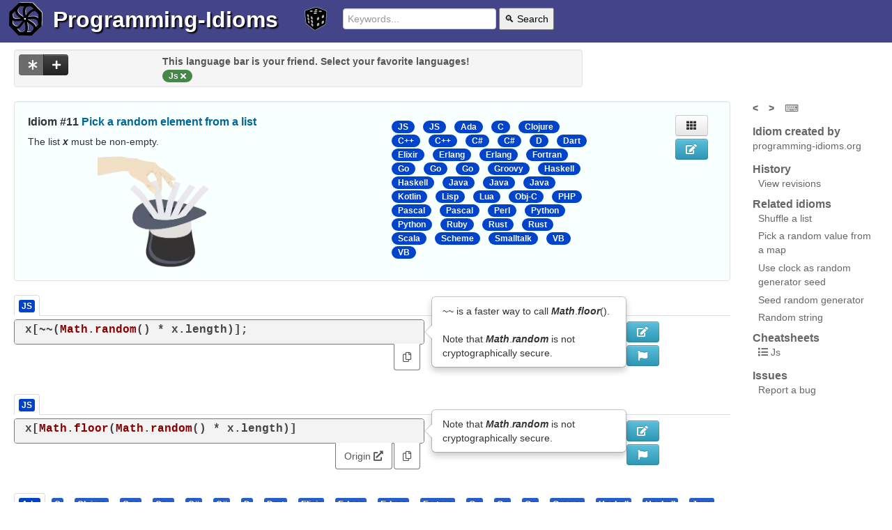

--- FILE ---
content_type: text/html; charset=utf-8
request_url: https://www.programming-idioms.org/idiom/11/pick-a-random-element-from-a-list/3608/js
body_size: 13928
content:


<!DOCTYPE html>
<html class="no-js" lang="en">
  

	<head>
        <meta charset="utf-8" />
        <meta http-equiv="X-UA-Compatible" content="IE=edge,chrome=1" />
		<title>
			Pick a random element from a list, in JS
		</title>
		<meta name="Description" content="Pick a random element from a list, in JS" />
		<meta name="viewport" content="width=device-width, initial-scale=1.0" />
		
		
			<link rel="canonical" href="https://programming-idioms.org/idiom/11/pick-a-random-element-from-a-list/3608/js" />
		
		
			<meta name="keywords" content="JS, javascript, choose, select">
		
		<link rel="icon" href="/default_20260103t024512_/img/favicon_576.png" sizes="any">
		<link rel="apple-touch-icon" href="/default_20260103t024512_/img/favicon_576_plain.png"/>
		<link rel="icon" href="/default_20260103t024512_/img/favicon.svg" type="image/svg+xml">
		<style>
			
			header>*{display:inline-block;vertical-align:middle;}
			ul.inline>li,.nav-tabs>li{display: inline-block;}
			footer{display:flex;justify-content: space-between;}
			img.coverage{width: 2rem;}
			.language-list,.modal{display:none}
		</style>
		
			 
				<link rel="stylesheet" href="/default_20260103t024512_/css/programming-idioms.nocdn.min.css" />
				<link rel="stylesheet" href="/default_20260103t024512_/css/fontawesome-free-5.15.2-web/css/all.programming-idioms.css" />
			
		
		
		
		<link rel="search" type="application/opensearchdescription+xml" title="Programming Idioms" href="/default_20260103t024512_/xml/search-idioms.xml">
        <link rel="alternate" type="application/rss+xml" title="New idioms" href="/rss-recently-created"/>
        <link rel="alternate" type="application/rss+xml" title="Recent updates" href="/rss-recently-updated"/>
	</head>
  
<body>  
<div class="page-holder">
	
<header>
	<a href="/">
		<picture>
			<source srcset="/default_20260103t024512_/img/wheel.light.svg" media="(prefers-color-scheme: light)" type="image/svg+xml">
			<source srcset="/default_20260103t024512_/img/wheel.dark.svg" media="(prefers-color-scheme: dark)" type="image/svg+xml">
			<img src="/default_20260103t024512_/img/wheel.default.svg" width="48" height="48" class="header_picto" alt="Logo">
		</picture>
	</a>
	<h1><a href="/">Programming-Idioms</a></h1>
	<a href="/random-idiom" class="random">
		<img src="/default_20260103t024512_/img/die.svg" width="32" height="32" class="header_picto dice highlightable" title="Go to a random idiom (r)" />
	</a>
	<form class="form-search" action="/search">
		<input type="text" placeholder="Keywords..." name="q" value="" required="required">
		<button type="submit">🔍 Search</button>
	</form>
	
	<p class="greetings">
	
		
	
	</p>

	
</header>

	<div class="message-zone">
		<div class="pimessage alert-error"></div>
		<div class="pimessage alert-success"></div>
		<div class="pimessage alert-info"></div>
		<div class="user-messages" style="display: none;"></div>
	</div>


	<div class="page-content container-fluid">

    <div class="row-fluid">
		<div class="span8">
			
 
<div class="well language-list language-bar data-nosnippet">
	<div class="row-fluid">
		<div class="span3">
			<div class="btn-group actions">
              <button class="btn btn-inverse btn-see-non-favorite active disabled" title="See implementations in other languages as well (recommended)"><i class="fas fa-asterisk"></i></button>
              <button class="btn btn-inverse show-languages-pool" title="Add your favorite language"><i class="fas fa-plus"></i></button>
            </div>
        </div>
		<div class="span9">
			 
				<div class="language-bar-hint">
					This language bar is your friend. Select your favorite languages!
				</div>
			
			<ul class="favorite-languages sortable-lang">
				
			</ul>
		</div>
		<div class="span12 addible-languages-pool" style="display: none;">
			Select your favorite languages :
			<ul>
			    
			    	<li data-language="C"><button class="btn btn-primary btn-mini active togglabe">C</button></li>
				
			    	<li data-language="Cpp"><button class="btn btn-primary btn-mini active togglabe">C&#43;&#43;</button></li>
				
			    	<li data-language="Csharp"><button class="btn btn-primary btn-mini active togglabe">C#</button></li>
				
			    	<li data-language="Go"><button class="btn btn-primary btn-mini active togglabe">Go</button></li>
				
			    	<li data-language="Java"><button class="btn btn-primary btn-mini active togglabe">Java</button></li>
				
			    	<li data-language="JS"><button class="btn btn-primary btn-mini active togglabe">JS</button></li>
				
			    	<li data-language="Obj-C"><button class="btn btn-primary btn-mini active togglabe">Obj-C</button></li>
				
			    	<li data-language="PHP"><button class="btn btn-primary btn-mini active togglabe">PHP</button></li>
				
			    	<li data-language="Python"><button class="btn btn-primary btn-mini active togglabe">Python</button></li>
				
			    	<li data-language="Ruby"><button class="btn btn-primary btn-mini active togglabe">Ruby</button></li>
				
			    	<li data-language="Rust"><button class="btn btn-primary btn-mini active togglabe">Rust</button></li>
				
				<li>Or search : 
	  <input type="text" class="input-suggest-language input-small" data-provide="typeahead" placeholder="Other..." />
</li>
			</ul>
		</div>
	</div>
</div>


		</div>
    </div>

	<div class="row-fluid">
		<div class="span10">
			
	
	
	
			<div class="well idiom-summary-large" data-idiom-id="11">
				<div class="row-fluid">
					<div class="span6">
						<h1>Idiom #11 <a href="/idiom/11/pick-a-random-element-from-a-list">Pick a random element from a list</a></h1>
						<p class="idiom-lead-paragraph identifier-emphasize">The list <em>x</em> must be non-empty.</p>
						
	
		
		
		
		<div class="idiom-picture">
			<picture>
				<source srcset="https://storage.googleapis.com/programming-idioms-pictures/idiom/11/random-hat-t.dark.webp" media="(prefers-color-scheme: dark)" type="image/webp">
				<source srcset="https://storage.googleapis.com/programming-idioms-pictures/idiom/11/random-hat-t.dark.png" media="(prefers-color-scheme: dark)" type="image/png">
				<source srcset="https://storage.googleapis.com/programming-idioms-pictures/idiom/11/random-hat-t.webp" type="image/webp">
				<source srcset="https://storage.googleapis.com/programming-idioms-pictures/idiom/11/random-hat-t.png" type="image/png">
				<img src="https://storage.googleapis.com/programming-idioms-pictures/idiom/11/random-hat-t.png"
					width="366"
					height="351"
					alt="A hand picking a random note in a hat"
				/>
			</picture>
		</div>
	

						
					</div>
					<div class="span4">
						<div class="language-list data-nosnippet">
							<ul class="inline">
								
									<li class="active"><span class="badge badge-lang"><a href="/idiom/11/pick-a-random-element-from-a-list/3608/js">JS</a></span></li>
								
									<li class="active"><span class="badge badge-lang"><a href="/idiom/11/pick-a-random-element-from-a-list/46/js">JS</a></span></li>
								
									<li class="active"><span class="badge badge-lang"><a href="/idiom/11/pick-a-random-element-from-a-list/5746/ada">Ada</a></span></li>
								
									<li class="active"><span class="badge badge-lang"><a href="/idiom/11/pick-a-random-element-from-a-list/52/c">C</a></span></li>
								
									<li class="active"><span class="badge badge-lang"><a href="/idiom/11/pick-a-random-element-from-a-list/2102/clojure">Clojure</a></span></li>
								
									<li class="active"><span class="badge badge-lang"><a href="/idiom/11/pick-a-random-element-from-a-list/2309/cpp">C&#43;&#43;</a></span></li>
								
									<li class="active"><span class="badge badge-lang"><a href="/idiom/11/pick-a-random-element-from-a-list/6372/cpp">C&#43;&#43;</a></span></li>
								
									<li class="active"><span class="badge badge-lang"><a href="/idiom/11/pick-a-random-element-from-a-list/4953/csharp">C#</a></span></li>
								
									<li class="active"><span class="badge badge-lang"><a href="/idiom/11/pick-a-random-element-from-a-list/1491/csharp">C#</a></span></li>
								
									<li class="active"><span class="badge badge-lang"><a href="/idiom/11/pick-a-random-element-from-a-list/553/d">D</a></span></li>
								
									<li class="active"><span class="badge badge-lang"><a href="/idiom/11/pick-a-random-element-from-a-list/613/dart">Dart</a></span></li>
								
									<li class="active"><span class="badge badge-lang"><a href="/idiom/11/pick-a-random-element-from-a-list/906/elixir">Elixir</a></span></li>
								
									<li class="active"><span class="badge badge-lang"><a href="/idiom/11/pick-a-random-element-from-a-list/1123/erlang">Erlang</a></span></li>
								
									<li class="active"><span class="badge badge-lang"><a href="/idiom/11/pick-a-random-element-from-a-list/1122/erlang">Erlang</a></span></li>
								
									<li class="active"><span class="badge badge-lang"><a href="/idiom/11/pick-a-random-element-from-a-list/3064/fortran">Fortran</a></span></li>
								
									<li class="active"><span class="badge badge-lang"><a href="/idiom/11/pick-a-random-element-from-a-list/48/go">Go</a></span></li>
								
									<li class="active"><span class="badge badge-lang"><a href="/idiom/11/pick-a-random-element-from-a-list/5898/go">Go</a></span></li>
								
									<li class="active"><span class="badge badge-lang"><a href="/idiom/11/pick-a-random-element-from-a-list/1699/go">Go</a></span></li>
								
									<li class="active"><span class="badge badge-lang"><a href="/idiom/11/pick-a-random-element-from-a-list/6403/groovy">Groovy</a></span></li>
								
									<li class="active"><span class="badge badge-lang"><a href="/idiom/11/pick-a-random-element-from-a-list/828/haskell">Haskell</a></span></li>
								
									<li class="active"><span class="badge badge-lang"><a href="/idiom/11/pick-a-random-element-from-a-list/2212/haskell">Haskell</a></span></li>
								
									<li class="active"><span class="badge badge-lang"><a href="/idiom/11/pick-a-random-element-from-a-list/6214/java">Java</a></span></li>
								
									<li class="active"><span class="badge badge-lang"><a href="/idiom/11/pick-a-random-element-from-a-list/2637/java">Java</a></span></li>
								
									<li class="active"><span class="badge badge-lang"><a href="/idiom/11/pick-a-random-element-from-a-list/45/java">Java</a></span></li>
								
									<li class="active"><span class="badge badge-lang"><a href="/idiom/11/pick-a-random-element-from-a-list/3016/kotlin">Kotlin</a></span></li>
								
									<li class="active"><span class="badge badge-lang"><a href="/idiom/11/pick-a-random-element-from-a-list/2852/lisp">Lisp</a></span></li>
								
									<li class="active"><span class="badge badge-lang"><a href="/idiom/11/pick-a-random-element-from-a-list/1326/lua">Lua</a></span></li>
								
									<li class="active"><span class="badge badge-lang"><a href="/idiom/11/pick-a-random-element-from-a-list/4203/obj-c">Obj-C</a></span></li>
								
									<li class="active"><span class="badge badge-lang"><a href="/idiom/11/pick-a-random-element-from-a-list/236/php">PHP</a></span></li>
								
									<li class="active"><span class="badge badge-lang"><a href="/idiom/11/pick-a-random-element-from-a-list/658/pascal">Pascal</a></span></li>
								
									<li class="active"><span class="badge badge-lang"><a href="/idiom/11/pick-a-random-element-from-a-list/657/pascal">Pascal</a></span></li>
								
									<li class="active"><span class="badge badge-lang"><a href="/idiom/11/pick-a-random-element-from-a-list/297/perl">Perl</a></span></li>
								
									<li class="active"><span class="badge badge-lang"><a href="/idiom/11/pick-a-random-element-from-a-list/47/python">Python</a></span></li>
								
									<li class="active"><span class="badge badge-lang"><a href="/idiom/11/pick-a-random-element-from-a-list/7168/python">Python</a></span></li>
								
									<li class="active"><span class="badge badge-lang"><a href="/idiom/11/pick-a-random-element-from-a-list/1328/ruby">Ruby</a></span></li>
								
									<li class="active"><span class="badge badge-lang"><a href="/idiom/11/pick-a-random-element-from-a-list/2330/rust">Rust</a></span></li>
								
									<li class="active"><span class="badge badge-lang"><a href="/idiom/11/pick-a-random-element-from-a-list/1960/rust">Rust</a></span></li>
								
									<li class="active"><span class="badge badge-lang"><a href="/idiom/11/pick-a-random-element-from-a-list/1445/scala">Scala</a></span></li>
								
									<li class="active"><span class="badge badge-lang"><a href="/idiom/11/pick-a-random-element-from-a-list/4628/scheme">Scheme</a></span></li>
								
									<li class="active"><span class="badge badge-lang"><a href="/idiom/11/pick-a-random-element-from-a-list/5054/smalltalk">Smalltalk</a></span></li>
								
									<li class="active"><span class="badge badge-lang"><a href="/idiom/11/pick-a-random-element-from-a-list/4968/vb">VB</a></span></li>
								
									<li class="active"><span class="badge badge-lang"><a href="/idiom/11/pick-a-random-element-from-a-list/4969/vb">VB</a></span></li>
								
							</ul>
						</div>
					</div>
					<div class="span1">
						
	<div class="btn-group btn-group-vertical voting">
	  
	  
	</div>
	

					</div>
					<div class="span1">
						<div class="show-on-desktop">
							
	<a class="btn show-impl-grid" title="View implementations in grid (g)"><i class="fas fa-th"></i></a>

							
								
	<a href="/idiom-edit/11" class="btn btn-info btn-edit need-write-enabled" title="Edit this idiom statement" ><i class="fas fa-edit"></i></a>

							
							
						</div>
					</div>
				</div>
			</div>
	

			
			
			<div>
				
				
					<div>
						<div>
						    <ul class="nav nav-tabs language-names">
	   							<li class="active">
	   								<a href="#" class="lang-tab"><span class="label selected-impl badge-lang badge-lang">JS</span></a>
							    </li>
	    					</ul>
						</div>
						<div class="">
							
	<div class="row-fluid">
		<div class="span7 implementation" data-idiom-id="11" data-impl-id="3608" data-impl-lang="JS">
			
	
	<div class="picode">
		
			<pre data-toggle="popover" data-content="~~ is a faster way to call &lt;em&gt;Math&lt;/em&gt;.&lt;em&gt;floor&lt;/em&gt;().&lt;br/&gt;&lt;br/&gt;Note that &lt;em&gt;Math&lt;/em&gt;.&lt;em&gt;random&lt;/em&gt; is not cryptographically secure."><code class="language-javascript">x[~~(Math.random() * x.length)];</code></pre>
		
		
	</div>


			<div class="impl-external-links tabbable tabs-below pull-right">
				<ul class="nav nav-tabs">
					
					
					
					<li class="active"><a href="#" class="copy-code-to-clipboard"><i class="far fa-copy" title="Copy snippet to the clipboard"></i></a></li>
				</ul>
			</div>

		</div>
		
		<div class="span3">
			
		</div>
		
		<div class="span1">
			<div class="show-on-desktop">
				
					
	<a href="/impl-edit/11/3608" class="btn btn-info btn-edit need-write-enabled" title="Edit this implementation" ><i class="fas fa-edit"></i></a>

				
				
	<a class="btn btn-info btn-flag-impl" title="Flag this implementation" data-idiom-id="11" data-impl-id="3608" data-idiom-version="140"><i class="fas fa-flag"></i></a>

				
			</div>
		</div>
		<div class="span1">
			
	<div class="btn-group btn-group-vertical voting">
	  
	  
	</div>
	

		</div>
	</div>

						</div>
					</div>
				
				
				
					<div>
						<div>
						    <ul class="nav nav-tabs language-names">
	   							<li class="active">
	   								<a href="#" class="lang-tab"><span class="label  badge-lang">JS</span></a>
							    </li>
	    					</ul>
						</div>
						<div class="">
							
	<div class="row-fluid">
		<div class="span7 implementation" data-idiom-id="11" data-impl-id="46" data-impl-lang="JS">
			
	
	<div class="picode">
		
			<pre data-toggle="popover" data-content="Note that &lt;em&gt;Math&lt;/em&gt;.&lt;em&gt;random&lt;/em&gt; is not cryptographically secure."><code class="language-javascript">x[Math.floor(Math.random() * x.length)]</code></pre>
		
		
	</div>


			<div class="impl-external-links tabbable tabs-below pull-right">
				<ul class="nav nav-tabs">
					
					
					<li class="active origin"><a href="http://rosettacode.org/wiki/Pick_random_element#JavaScript" target="_blank" rel="nofollow noopener">Origin <i class="fas fa-external-link-alt"></i></a></li>
					<li class="active"><a href="#" class="copy-code-to-clipboard"><i class="far fa-copy" title="Copy snippet to the clipboard"></i></a></li>
				</ul>
			</div>

		</div>
		
		<div class="span3">
			
		</div>
		
		<div class="span1">
			<div class="show-on-desktop">
				
					
	<a href="/impl-edit/11/46" class="btn btn-info btn-edit need-write-enabled" title="Edit this implementation" ><i class="fas fa-edit"></i></a>

				
				
	<a class="btn btn-info btn-flag-impl" title="Flag this implementation" data-idiom-id="11" data-impl-id="46" data-idiom-version="140"><i class="fas fa-flag"></i></a>

				
			</div>
		</div>
		<div class="span1">
			
	<div class="btn-group btn-group-vertical voting">
	  
	  
	</div>
	

		</div>
	</div>

						</div>
					</div>
				
				
				
				
				
				
				
				
				
				
				
				
				
				
				
				
				
				
				
				
				
				
				
				
				
				
				
				
				
				
				
				
				
				
				
				
				
				
				
				
				
				
				
				
				
				
				
				
				
				
				
				
				
				
				
				
				
				
				
				
				
				
				
				
				
				
				
				
				
				
				
				
				
				
				
				
				
				
				
				
				
				
			</div>
			<div class="implementations-tabs data-nosnippet">
				<ul class="nav nav-tabs language-names">
					
					
						
					
						
					
						
							<li class="">
								<a href="#impl5746" class="lang-tab"><span class="label badge-lang">Ada</span></a>
							</li>
						
					
						
							<li class="">
								<a href="#impl52" class="lang-tab"><span class="label badge-lang">C</span></a>
							</li>
						
					
						
							<li class="">
								<a href="#impl2102" class="lang-tab"><span class="label badge-lang">Clojure</span></a>
							</li>
						
					
						
							<li class="">
								<a href="#impl2309" class="lang-tab"><span class="label badge-lang">C&#43;&#43;</span></a>
							</li>
						
					
						
							<li class="">
								<a href="#impl6372" class="lang-tab"><span class="label badge-lang">C&#43;&#43;</span></a>
							</li>
						
					
						
							<li class="">
								<a href="#impl4953" class="lang-tab"><span class="label badge-lang">C#</span></a>
							</li>
						
					
						
							<li class="">
								<a href="#impl1491" class="lang-tab"><span class="label badge-lang">C#</span></a>
							</li>
						
					
						
							<li class="">
								<a href="#impl553" class="lang-tab"><span class="label badge-lang">D</span></a>
							</li>
						
					
						
							<li class="">
								<a href="#impl613" class="lang-tab"><span class="label badge-lang">Dart</span></a>
							</li>
						
					
						
							<li class="">
								<a href="#impl906" class="lang-tab"><span class="label badge-lang">Elixir</span></a>
							</li>
						
					
						
							<li class="">
								<a href="#impl1123" class="lang-tab"><span class="label badge-lang">Erlang</span></a>
							</li>
						
					
						
							<li class="">
								<a href="#impl1122" class="lang-tab"><span class="label badge-lang">Erlang</span></a>
							</li>
						
					
						
							<li class="">
								<a href="#impl3064" class="lang-tab"><span class="label badge-lang">Fortran</span></a>
							</li>
						
					
						
							<li class="">
								<a href="#impl48" class="lang-tab"><span class="label badge-lang">Go</span></a>
							</li>
						
					
						
							<li class="">
								<a href="#impl5898" class="lang-tab"><span class="label badge-lang">Go</span></a>
							</li>
						
					
						
							<li class="">
								<a href="#impl1699" class="lang-tab"><span class="label badge-lang">Go</span></a>
							</li>
						
					
						
							<li class="">
								<a href="#impl6403" class="lang-tab"><span class="label badge-lang">Groovy</span></a>
							</li>
						
					
						
							<li class="">
								<a href="#impl828" class="lang-tab"><span class="label badge-lang">Haskell</span></a>
							</li>
						
					
						
							<li class="">
								<a href="#impl2212" class="lang-tab"><span class="label badge-lang">Haskell</span></a>
							</li>
						
					
						
							<li class="">
								<a href="#impl6214" class="lang-tab"><span class="label badge-lang">Java</span></a>
							</li>
						
					
						
							<li class="">
								<a href="#impl2637" class="lang-tab"><span class="label badge-lang">Java</span></a>
							</li>
						
					
						
							<li class="">
								<a href="#impl45" class="lang-tab"><span class="label badge-lang">Java</span></a>
							</li>
						
					
						
							<li class="">
								<a href="#impl3016" class="lang-tab"><span class="label badge-lang">Kotlin</span></a>
							</li>
						
					
						
							<li class="">
								<a href="#impl2852" class="lang-tab"><span class="label badge-lang">Lisp</span></a>
							</li>
						
					
						
							<li class="">
								<a href="#impl1326" class="lang-tab"><span class="label badge-lang">Lua</span></a>
							</li>
						
					
						
							<li class="">
								<a href="#impl4203" class="lang-tab"><span class="label badge-lang">Obj-C</span></a>
							</li>
						
					
						
							<li class="">
								<a href="#impl236" class="lang-tab"><span class="label badge-lang">PHP</span></a>
							</li>
						
					
						
							<li class="">
								<a href="#impl658" class="lang-tab"><span class="label badge-lang">Pascal</span></a>
							</li>
						
					
						
							<li class="">
								<a href="#impl657" class="lang-tab"><span class="label badge-lang">Pascal</span></a>
							</li>
						
					
						
							<li class="">
								<a href="#impl297" class="lang-tab"><span class="label badge-lang">Perl</span></a>
							</li>
						
					
						
							<li class="">
								<a href="#impl47" class="lang-tab"><span class="label badge-lang">Python</span></a>
							</li>
						
					
						
							<li class="">
								<a href="#impl7168" class="lang-tab"><span class="label badge-lang">Python</span></a>
							</li>
						
					
						
							<li class="">
								<a href="#impl1328" class="lang-tab"><span class="label badge-lang">Ruby</span></a>
							</li>
						
					
						
							<li class="">
								<a href="#impl2330" class="lang-tab"><span class="label badge-lang">Rust</span></a>
							</li>
						
					
						
							<li class="">
								<a href="#impl1960" class="lang-tab"><span class="label badge-lang">Rust</span></a>
							</li>
						
					
						
							<li class="">
								<a href="#impl1445" class="lang-tab"><span class="label badge-lang">Scala</span></a>
							</li>
						
					
						
							<li class="">
								<a href="#impl4628" class="lang-tab"><span class="label badge-lang">Scheme</span></a>
							</li>
						
					
						
							<li class="">
								<a href="#impl5054" class="lang-tab"><span class="label badge-lang">Smalltalk</span></a>
							</li>
						
					
						
							<li class="">
								<a href="#impl4968" class="lang-tab"><span class="label badge-lang">VB</span></a>
							</li>
						
					
						
							<li class="">
								<a href="#impl4969" class="lang-tab"><span class="label badge-lang">VB</span></a>
							</li>
						
					
				</ul>
				
					
				
					
				
					
						<div id="impl5746" class="fouc">
							<div class="">
								
	<div class="row-fluid">
		<div class="span10 implementation" data-idiom-id="11" data-impl-id="5746" data-impl-lang="Ada">
			
	
		<div class="piimports">
			<pre><code class="language-ada">with Ada.Numerics.Discrete_Random;</code></pre>
			<div class="right copy-imports-to-clipboard">
				<a href="#"><i class="far fa-copy" title="Copy imports to the clipboard"></i></a>
			</div>
		</div>
	
	<div class="picode">
		
			<pre data-toggle="popover" data-content=""><code class="language-ada">subtype Element_Type is Integer;
type List_Type is array (Positive range &lt;&gt;) of Element_Type;

function Pick_Random (X : List_Type) return Element_Type is
   subtype Index_Range  is Positive range X&#39;Range;
   package Random_Index is new
     Ada.Numerics.Discrete_Random (Index_Range);
   Generator : Random_Index.Generator;
begin
   Random_Index.Reset (Generator);
   return X (Random_Index.Random (Generator));
end Pick_Random;</code></pre>
		
		
	</div>


			<div class="impl-external-links tabbable tabs-below pull-right">
				<ul class="nav nav-tabs">
					
					<li class="active doc"><a href="http://www.ada-auth.org/standards/2xrm/html/RM-A-5-2.html" target="_blank" rel="nofollow noopener">Doc <i class="fas fa-external-link-alt"></i></a></li>
					
					<li class="active"><a href="#" class="copy-code-to-clipboard"><i class="far fa-copy" title="Copy snippet to the clipboard"></i></a></li>
				</ul>
			</div>

		</div>
		
		<div class="span1">
			<div class="show-on-desktop">
				
					
	<a href="/impl-edit/11/5746" class="btn btn-info btn-edit need-write-enabled" title="Edit this implementation" ><i class="fas fa-edit"></i></a>

				
				
	<a class="btn btn-info btn-flag-impl" title="Flag this implementation" data-idiom-id="11" data-impl-id="5746" data-idiom-version="140"><i class="fas fa-flag"></i></a>

				
			</div>
		</div>
		<div class="span1">
			
	<div class="btn-group btn-group-vertical voting">
	  
	  
	</div>
	

		</div>
	</div>

							</div>
						</div>
					
				
					
						<div id="impl52" class="fouc">
							<div class="">
								
	<div class="row-fluid">
		<div class="span7 implementation" data-idiom-id="11" data-impl-id="52" data-impl-lang="C">
			
	
		<div class="piimports">
			<pre><code class="language-c">#include &lt;stdlib.h&gt;</code></pre>
			<div class="right copy-imports-to-clipboard">
				<a href="#"><i class="far fa-copy" title="Copy imports to the clipboard"></i></a>
			</div>
		</div>
	
	<div class="picode">
		
			<pre data-toggle="popover" data-content="&lt;em&gt;rand&lt;/em&gt; needs to be initialized by calling void &lt;em&gt;srand&lt;/em&gt;(unsigned int);"><code class="language-c">x[rand() % x_length];</code></pre>
		
		
	</div>


			<div class="impl-external-links tabbable tabs-below pull-right">
				<ul class="nav nav-tabs">
					
					
					
					<li class="active"><a href="#" class="copy-code-to-clipboard"><i class="far fa-copy" title="Copy snippet to the clipboard"></i></a></li>
				</ul>
			</div>

		</div>
		
		<div class="span3">
			
		</div>
		
		<div class="span1">
			<div class="show-on-desktop">
				
					
	<a href="/impl-edit/11/52" class="btn btn-info btn-edit need-write-enabled" title="Edit this implementation" ><i class="fas fa-edit"></i></a>

				
				
	<a class="btn btn-info btn-flag-impl" title="Flag this implementation" data-idiom-id="11" data-impl-id="52" data-idiom-version="140"><i class="fas fa-flag"></i></a>

				
			</div>
		</div>
		<div class="span1">
			
	<div class="btn-group btn-group-vertical voting">
	  
	  
	</div>
	

		</div>
	</div>

							</div>
						</div>
					
				
					
						<div id="impl2102" class="fouc">
							<div class="">
								
	<div class="row-fluid">
		<div class="span10 implementation" data-idiom-id="11" data-impl-id="2102" data-impl-lang="Clojure">
			
	
	<div class="picode">
		
			<pre data-toggle="popover" data-content=""><code class="language-clojure">(rand-nth x)</code></pre>
		
		
	</div>


			<div class="impl-external-links tabbable tabs-below pull-right">
				<ul class="nav nav-tabs">
					
					
					
					<li class="active"><a href="#" class="copy-code-to-clipboard"><i class="far fa-copy" title="Copy snippet to the clipboard"></i></a></li>
				</ul>
			</div>

		</div>
		
		<div class="span1">
			<div class="show-on-desktop">
				
					
	<a href="/impl-edit/11/2102" class="btn btn-info btn-edit need-write-enabled" title="Edit this implementation" ><i class="fas fa-edit"></i></a>

				
				
	<a class="btn btn-info btn-flag-impl" title="Flag this implementation" data-idiom-id="11" data-impl-id="2102" data-idiom-version="140"><i class="fas fa-flag"></i></a>

				
			</div>
		</div>
		<div class="span1">
			
	<div class="btn-group btn-group-vertical voting">
	  
	  
	</div>
	

		</div>
	</div>

							</div>
						</div>
					
				
					
						<div id="impl2309" class="fouc">
							<div class="">
								
	<div class="row-fluid">
		<div class="span7 implementation" data-idiom-id="11" data-impl-id="2309" data-impl-lang="Cpp">
			
	
		<div class="piimports">
			<pre><code class="language-cpp">#include &lt;random&gt;</code></pre>
			<div class="right copy-imports-to-clipboard">
				<a href="#"><i class="far fa-copy" title="Copy imports to the clipboard"></i></a>
			</div>
		</div>
	
	<div class="picode">
		
			<pre data-toggle="popover" data-content="Assuming that &lt;em&gt;x&lt;/em&gt;.size () &amp;gt; 0"><code class="language-cpp">std::mt19937 gen;
std::uniform_int_distribution&lt;size_t&gt; uid (0, x.size () - 1);
x[uid (gen)];
</code></pre>
		
		
	</div>


			<div class="impl-external-links tabbable tabs-below pull-right">
				<ul class="nav nav-tabs">
					
					
					
					<li class="active"><a href="#" class="copy-code-to-clipboard"><i class="far fa-copy" title="Copy snippet to the clipboard"></i></a></li>
				</ul>
			</div>

		</div>
		
		<div class="span3">
			
		</div>
		
		<div class="span1">
			<div class="show-on-desktop">
				
					
	<a href="/impl-edit/11/2309" class="btn btn-info btn-edit need-write-enabled" title="Edit this implementation" ><i class="fas fa-edit"></i></a>

				
				
	<a class="btn btn-info btn-flag-impl" title="Flag this implementation" data-idiom-id="11" data-impl-id="2309" data-idiom-version="140"><i class="fas fa-flag"></i></a>

				
			</div>
		</div>
		<div class="span1">
			
	<div class="btn-group btn-group-vertical voting">
	  
	  
	</div>
	

		</div>
	</div>

							</div>
						</div>
					
				
					
						<div id="impl6372" class="fouc">
							<div class="">
								
	<div class="row-fluid">
		<div class="span10 implementation" data-idiom-id="11" data-impl-id="6372" data-impl-lang="Cpp">
			
	
		<div class="piimports">
			<pre><code class="language-cpp">#include &lt;random&gt;
#include &lt;algorithm&gt;</code></pre>
			<div class="right copy-imports-to-clipboard">
				<a href="#"><i class="far fa-copy" title="Copy imports to the clipboard"></i></a>
			</div>
		</div>
	
	<div class="picode">
		
			<pre data-toggle="popover" data-content=""><code class="language-cpp">std::ranges::sample(x, &amp;result, 1, std::mt19937{std::random_device{}()});</code></pre>
		
		
	</div>


			<div class="impl-external-links tabbable tabs-below pull-right">
				<ul class="nav nav-tabs">
					<li class="active demo"><a href="https://godbolt.org/z/KzP7Ys5sv" target="_blank" rel="nofollow noopener">Demo <i class="fas fa-external-link-alt"></i></a></li>
					<li class="active doc"><a href="https://zh.cppreference.com/w/cpp/algorithm/ranges/sample" target="_blank" rel="nofollow noopener">Doc <i class="fas fa-external-link-alt"></i></a></li>
					
					<li class="active"><a href="#" class="copy-code-to-clipboard"><i class="far fa-copy" title="Copy snippet to the clipboard"></i></a></li>
				</ul>
			</div>

		</div>
		
		<div class="span1">
			<div class="show-on-desktop">
				
					
	<a href="/impl-edit/11/6372" class="btn btn-info btn-edit need-write-enabled" title="Edit this implementation" ><i class="fas fa-edit"></i></a>

				
				
	<a class="btn btn-info btn-flag-impl" title="Flag this implementation" data-idiom-id="11" data-impl-id="6372" data-idiom-version="140"><i class="fas fa-flag"></i></a>

				
			</div>
		</div>
		<div class="span1">
			
	<div class="btn-group btn-group-vertical voting">
	  
	  
	</div>
	

		</div>
	</div>

							</div>
						</div>
					
				
					
						<div id="impl4953" class="fouc">
							<div class="">
								
	<div class="row-fluid">
		<div class="span7 implementation" data-idiom-id="11" data-impl-id="4953" data-impl-lang="Csharp">
			
	
		<div class="piimports">
			<pre><code class="language-csharp">using System;</code></pre>
			<div class="right copy-imports-to-clipboard">
				<a href="#"><i class="far fa-copy" title="Copy imports to the clipboard"></i></a>
			</div>
		</div>
	
	<div class="picode">
		
			<pre data-toggle="popover" data-content=".NET 6 preview 7 adds a thread-safe global &lt;em&gt;Random&lt;/em&gt; instance that reduces the need for custom caching of &lt;em&gt;Random&lt;/em&gt; instances."><code class="language-csharp">x[Random.Shared.Next(x.Count)]</code></pre>
		
		
	</div>


			<div class="impl-external-links tabbable tabs-below pull-right">
				<ul class="nav nav-tabs">
					<li class="active demo"><a href="https://sharplab.io/#gist:33e4a4192c5f21d1b18cad774352d86f" target="_blank" rel="nofollow noopener">Demo <i class="fas fa-external-link-alt"></i></a></li>
					<li class="active doc"><a href="https://docs.microsoft.com/en-us/dotnet/api/system.random.shared?view=net-6.0" target="_blank" rel="nofollow noopener">Doc <i class="fas fa-external-link-alt"></i></a></li>
					
					<li class="active"><a href="#" class="copy-code-to-clipboard"><i class="far fa-copy" title="Copy snippet to the clipboard"></i></a></li>
				</ul>
			</div>

		</div>
		
		<div class="span3">
			
		</div>
		
		<div class="span1">
			<div class="show-on-desktop">
				
					
	<a href="/impl-edit/11/4953" class="btn btn-info btn-edit need-write-enabled" title="Edit this implementation" ><i class="fas fa-edit"></i></a>

				
				
	<a class="btn btn-info btn-flag-impl" title="Flag this implementation" data-idiom-id="11" data-impl-id="4953" data-idiom-version="140"><i class="fas fa-flag"></i></a>

				
			</div>
		</div>
		<div class="span1">
			
	<div class="btn-group btn-group-vertical voting">
	  
	  
	</div>
	

		</div>
	</div>

							</div>
						</div>
					
				
					
						<div id="impl1491" class="fouc">
							<div class="">
								
	<div class="row-fluid">
		<div class="span7 implementation" data-idiom-id="11" data-impl-id="1491" data-impl-lang="Csharp">
			
	
		<div class="piimports">
			<pre><code class="language-csharp">using System;</code></pre>
			<div class="right copy-imports-to-clipboard">
				<a href="#"><i class="far fa-copy" title="Copy imports to the clipboard"></i></a>
			</div>
		</div>
	
	<div class="picode">
		
			<pre data-toggle="popover" data-content="Consider caching the &lt;em&gt;Random&lt;/em&gt; instance, as creating an instance is expensive compared to invoking &lt;em&gt;Next&lt;/em&gt;()."><code class="language-csharp">x[new Random().Next(x.Count)]</code></pre>
		
		
	</div>


			<div class="impl-external-links tabbable tabs-below pull-right">
				<ul class="nav nav-tabs">
					<li class="active demo"><a href="https://sharplab.io/#gist:5e33dc7d6bd9841c5364b2f27faf7278" target="_blank" rel="nofollow noopener">Demo <i class="fas fa-external-link-alt"></i></a></li>
					<li class="active doc"><a href="https://docs.microsoft.com/en-us/dotnet/api/system.random" target="_blank" rel="nofollow noopener">Doc <i class="fas fa-external-link-alt"></i></a></li>
					
					<li class="active"><a href="#" class="copy-code-to-clipboard"><i class="far fa-copy" title="Copy snippet to the clipboard"></i></a></li>
				</ul>
			</div>

		</div>
		
		<div class="span3">
			
		</div>
		
		<div class="span1">
			<div class="show-on-desktop">
				
					
	<a href="/impl-edit/11/1491" class="btn btn-info btn-edit need-write-enabled" title="Edit this implementation" ><i class="fas fa-edit"></i></a>

				
				
	<a class="btn btn-info btn-flag-impl" title="Flag this implementation" data-idiom-id="11" data-impl-id="1491" data-idiom-version="140"><i class="fas fa-flag"></i></a>

				
			</div>
		</div>
		<div class="span1">
			
	<div class="btn-group btn-group-vertical voting">
	  
	  
	</div>
	

		</div>
	</div>

							</div>
						</div>
					
				
					
						<div id="impl553" class="fouc">
							<div class="">
								
	<div class="row-fluid">
		<div class="span10 implementation" data-idiom-id="11" data-impl-id="553" data-impl-lang="D">
			
	
		<div class="piimports">
			<pre><code class="language-d">import std.random;</code></pre>
			<div class="right copy-imports-to-clipboard">
				<a href="#"><i class="far fa-copy" title="Copy imports to the clipboard"></i></a>
			</div>
		</div>
	
	<div class="picode">
		
			<pre data-toggle="popover" data-content=""><code class="language-d">x.randomSample(1);</code></pre>
		
		
	</div>


			<div class="impl-external-links tabbable tabs-below pull-right">
				<ul class="nav nav-tabs">
					
					
					
					<li class="active"><a href="#" class="copy-code-to-clipboard"><i class="far fa-copy" title="Copy snippet to the clipboard"></i></a></li>
				</ul>
			</div>

		</div>
		
		<div class="span1">
			<div class="show-on-desktop">
				
					
	<a href="/impl-edit/11/553" class="btn btn-info btn-edit need-write-enabled" title="Edit this implementation" ><i class="fas fa-edit"></i></a>

				
				
	<a class="btn btn-info btn-flag-impl" title="Flag this implementation" data-idiom-id="11" data-impl-id="553" data-idiom-version="140"><i class="fas fa-flag"></i></a>

				
			</div>
		</div>
		<div class="span1">
			
	<div class="btn-group btn-group-vertical voting">
	  
	  
	</div>
	

		</div>
	</div>

							</div>
						</div>
					
				
					
						<div id="impl613" class="fouc">
							<div class="">
								
	<div class="row-fluid">
		<div class="span10 implementation" data-idiom-id="11" data-impl-id="613" data-impl-lang="Dart">
			
	
	<div class="picode">
		
			<pre data-toggle="popover" data-content=""><code class="language-dart">x[new Random().nextInt(x.length)];</code></pre>
		
		
	</div>


			<div class="impl-external-links tabbable tabs-below pull-right">
				<ul class="nav nav-tabs">
					<li class="active demo"><a href="https://dartpad.dev/?id=2c6b2c5ea918c995aa09" target="_blank" rel="nofollow noopener">Demo <i class="fas fa-external-link-alt"></i></a></li>
					
					
					<li class="active"><a href="#" class="copy-code-to-clipboard"><i class="far fa-copy" title="Copy snippet to the clipboard"></i></a></li>
				</ul>
			</div>

		</div>
		
		<div class="span1">
			<div class="show-on-desktop">
				
					
	<a href="/impl-edit/11/613" class="btn btn-info btn-edit need-write-enabled" title="Edit this implementation" ><i class="fas fa-edit"></i></a>

				
				
	<a class="btn btn-info btn-flag-impl" title="Flag this implementation" data-idiom-id="11" data-impl-id="613" data-idiom-version="140"><i class="fas fa-flag"></i></a>

				
			</div>
		</div>
		<div class="span1">
			
	<div class="btn-group btn-group-vertical voting">
	  
	  
	</div>
	

		</div>
	</div>

							</div>
						</div>
					
				
					
						<div id="impl906" class="fouc">
							<div class="">
								
	<div class="row-fluid">
		<div class="span10 implementation" data-idiom-id="11" data-impl-id="906" data-impl-lang="Elixir">
			
	
	<div class="picode">
		
			<pre data-toggle="popover" data-content=""><code class="language-elixir">Enum.random(x)
</code></pre>
		
		
	</div>


			<div class="impl-external-links tabbable tabs-below pull-right">
				<ul class="nav nav-tabs">
					
					<li class="active doc"><a href="https://hexdocs.pm/elixir/Enum.html#random/1" target="_blank" rel="nofollow noopener">Doc <i class="fas fa-external-link-alt"></i></a></li>
					
					<li class="active"><a href="#" class="copy-code-to-clipboard"><i class="far fa-copy" title="Copy snippet to the clipboard"></i></a></li>
				</ul>
			</div>

		</div>
		
		<div class="span1">
			<div class="show-on-desktop">
				
					
	<a href="/impl-edit/11/906" class="btn btn-info btn-edit need-write-enabled" title="Edit this implementation" ><i class="fas fa-edit"></i></a>

				
				
	<a class="btn btn-info btn-flag-impl" title="Flag this implementation" data-idiom-id="11" data-impl-id="906" data-idiom-version="140"><i class="fas fa-flag"></i></a>

				
			</div>
		</div>
		<div class="span1">
			
	<div class="btn-group btn-group-vertical voting">
	  
	  
	</div>
	

		</div>
	</div>

							</div>
						</div>
					
				
					
						<div id="impl1123" class="fouc">
							<div class="">
								
	<div class="row-fluid">
		<div class="span10 implementation" data-idiom-id="11" data-impl-id="1123" data-impl-lang="Erlang">
			
	
	<div class="picode">
		
			<pre data-toggle="popover" data-content=""><code class="language-erlang">lists:nth(rand:uniform(length(X)), X).</code></pre>
		
		
	</div>


			<div class="impl-external-links tabbable tabs-below pull-right">
				<ul class="nav nav-tabs">
					<li class="active demo"><a href="http://tryerl.seriyps.ru/#id=1ef3" target="_blank" rel="nofollow noopener">Demo <i class="fas fa-external-link-alt"></i></a></li>
					<li class="active doc"><a href="http://erldocs.com/current/stdlib/rand.html?i=1&amp;search=rand:un#uniform/1" target="_blank" rel="nofollow noopener">Doc <i class="fas fa-external-link-alt"></i></a></li>
					
					<li class="active"><a href="#" class="copy-code-to-clipboard"><i class="far fa-copy" title="Copy snippet to the clipboard"></i></a></li>
				</ul>
			</div>

		</div>
		
		<div class="span1">
			<div class="show-on-desktop">
				
					
	<a href="/impl-edit/11/1123" class="btn btn-info btn-edit need-write-enabled" title="Edit this implementation" ><i class="fas fa-edit"></i></a>

				
				
	<a class="btn btn-info btn-flag-impl" title="Flag this implementation" data-idiom-id="11" data-impl-id="1123" data-idiom-version="140"><i class="fas fa-flag"></i></a>

				
			</div>
		</div>
		<div class="span1">
			
	<div class="btn-group btn-group-vertical voting">
	  
	  
	</div>
	

		</div>
	</div>

							</div>
						</div>
					
				
					
						<div id="impl1122" class="fouc">
							<div class="">
								
	<div class="row-fluid">
		<div class="span10 implementation" data-idiom-id="11" data-impl-id="1122" data-impl-lang="Erlang">
			
	
		<div class="piimports">
			<pre><code class="language-erlang">https://github.com/inaka/erlang-katana</code></pre>
			<div class="right copy-imports-to-clipboard">
				<a href="#"><i class="far fa-copy" title="Copy imports to the clipboard"></i></a>
			</div>
		</div>
	
	<div class="picode">
		
			<pre data-toggle="popover" data-content=""><code class="language-erlang">ktn_random:pick(X)</code></pre>
		
		
	</div>


			<div class="impl-external-links tabbable tabs-below pull-right">
				<ul class="nav nav-tabs">
					
					<li class="active doc"><a href="https://github.com/inaka/erlang-katana/blob/master/src/ktn_random.erl#L49" target="_blank" rel="nofollow noopener">Doc <i class="fas fa-external-link-alt"></i></a></li>
					
					<li class="active"><a href="#" class="copy-code-to-clipboard"><i class="far fa-copy" title="Copy snippet to the clipboard"></i></a></li>
				</ul>
			</div>

		</div>
		
		<div class="span1">
			<div class="show-on-desktop">
				
					
	<a href="/impl-edit/11/1122" class="btn btn-info btn-edit need-write-enabled" title="Edit this implementation" ><i class="fas fa-edit"></i></a>

				
				
	<a class="btn btn-info btn-flag-impl" title="Flag this implementation" data-idiom-id="11" data-impl-id="1122" data-idiom-version="140"><i class="fas fa-flag"></i></a>

				
			</div>
		</div>
		<div class="span1">
			
	<div class="btn-group btn-group-vertical voting">
	  
	  
	</div>
	

		</div>
	</div>

							</div>
						</div>
					
				
					
						<div id="impl3064" class="fouc">
							<div class="">
								
	<div class="row-fluid">
		<div class="span10 implementation" data-idiom-id="11" data-impl-id="3064" data-impl-lang="Fortran">
			
	
	<div class="picode">
		
			<pre data-toggle="popover" data-content=""><code class="language-fortran">
call random_number (a)
x(lbound(x) &#43; int(a*ubound(x))
</code></pre>
		
		
	</div>


			<div class="impl-external-links tabbable tabs-below pull-right">
				<ul class="nav nav-tabs">
					
					
					
					<li class="active"><a href="#" class="copy-code-to-clipboard"><i class="far fa-copy" title="Copy snippet to the clipboard"></i></a></li>
				</ul>
			</div>

		</div>
		
		<div class="span1">
			<div class="show-on-desktop">
				
					
	<a href="/impl-edit/11/3064" class="btn btn-info btn-edit need-write-enabled" title="Edit this implementation" ><i class="fas fa-edit"></i></a>

				
				
	<a class="btn btn-info btn-flag-impl" title="Flag this implementation" data-idiom-id="11" data-impl-id="3064" data-idiom-version="140"><i class="fas fa-flag"></i></a>

				
			</div>
		</div>
		<div class="span1">
			
	<div class="btn-group btn-group-vertical voting">
	  
	  
	</div>
	

		</div>
	</div>

							</div>
						</div>
					
				
					
						<div id="impl48" class="fouc">
							<div class="">
								
	<div class="row-fluid">
		<div class="span10 implementation" data-idiom-id="11" data-impl-id="48" data-impl-lang="Go">
			
	
		<div class="piimports">
			<pre><code class="language-go">import &#34;math/rand&#34;</code></pre>
			<div class="right copy-imports-to-clipboard">
				<a href="#"><i class="far fa-copy" title="Copy imports to the clipboard"></i></a>
			</div>
		</div>
	
	<div class="picode">
		
			<pre data-toggle="popover" data-content=""><code class="language-go">x[rand.Intn(len(x))]</code></pre>
		
		
	</div>


			<div class="impl-external-links tabbable tabs-below pull-right">
				<ul class="nav nav-tabs">
					<li class="active demo"><a href="http://play.golang.org/p/q2lh3ma3fa" target="_blank" rel="nofollow noopener">Demo <i class="fas fa-external-link-alt"></i></a></li>
					<li class="active doc"><a href="https://golang.org/pkg/math/rand/#Intn" target="_blank" rel="nofollow noopener">Doc <i class="fas fa-external-link-alt"></i></a></li>
					<li class="active origin"><a href="http://rosettacode.org/wiki/Pick_random_element#Go" target="_blank" rel="nofollow noopener">Origin <i class="fas fa-external-link-alt"></i></a></li>
					<li class="active"><a href="#" class="copy-code-to-clipboard"><i class="far fa-copy" title="Copy snippet to the clipboard"></i></a></li>
				</ul>
			</div>

		</div>
		
		<div class="span1">
			<div class="show-on-desktop">
				
					
	<a href="/impl-edit/11/48" class="btn btn-info btn-edit need-write-enabled" title="Edit this implementation" ><i class="fas fa-edit"></i></a>

				
				
	<a class="btn btn-info btn-flag-impl" title="Flag this implementation" data-idiom-id="11" data-impl-id="48" data-idiom-version="140"><i class="fas fa-flag"></i></a>

				
			</div>
		</div>
		<div class="span1">
			
	<div class="btn-group btn-group-vertical voting">
	  
	  
	</div>
	

		</div>
	</div>

							</div>
						</div>
					
				
					
						<div id="impl5898" class="fouc">
							<div class="">
								
	<div class="row-fluid">
		<div class="span7 implementation" data-idiom-id="11" data-impl-id="5898" data-impl-lang="Go">
			
	
	<div class="picode">
		
			<pre data-toggle="popover" data-content="This generic function works for any type parameter &lt;em&gt;T&lt;/em&gt;"><code class="language-go">func pick[T any](x []T) T {
	return x[rand.Intn(len(x))]
}</code></pre>
		
		
	</div>


			<div class="impl-external-links tabbable tabs-below pull-right">
				<ul class="nav nav-tabs">
					<li class="active demo"><a href="https://go.dev/play/p/I_oYi56iQYz" target="_blank" rel="nofollow noopener">Demo <i class="fas fa-external-link-alt"></i></a></li>
					<li class="active doc"><a href="https://golang.org/pkg/math/rand/#Intn" target="_blank" rel="nofollow noopener">Doc <i class="fas fa-external-link-alt"></i></a></li>
					
					<li class="active"><a href="#" class="copy-code-to-clipboard"><i class="far fa-copy" title="Copy snippet to the clipboard"></i></a></li>
				</ul>
			</div>

		</div>
		
		<div class="span3">
			
		</div>
		
		<div class="span1">
			<div class="show-on-desktop">
				
					
	<a href="/impl-edit/11/5898" class="btn btn-info btn-edit need-write-enabled" title="Edit this implementation" ><i class="fas fa-edit"></i></a>

				
				
	<a class="btn btn-info btn-flag-impl" title="Flag this implementation" data-idiom-id="11" data-impl-id="5898" data-idiom-version="140"><i class="fas fa-flag"></i></a>

				
			</div>
		</div>
		<div class="span1">
			
	<div class="btn-group btn-group-vertical voting">
	  
	  
	</div>
	

		</div>
	</div>

							</div>
						</div>
					
				
					
						<div id="impl1699" class="fouc">
							<div class="">
								
	<div class="row-fluid">
		<div class="span7 implementation" data-idiom-id="11" data-impl-id="1699" data-impl-lang="Go">
			
	
		<div class="piimports">
			<pre><code class="language-go">import &#34;math/rand&#34;</code></pre>
			<div class="right copy-imports-to-clipboard">
				<a href="#"><i class="far fa-copy" title="Copy imports to the clipboard"></i></a>
			</div>
		</div>
	
	<div class="picode">
		
			<pre data-toggle="popover" data-content="Without generics: if you decide to implement &lt;em&gt;pickT&lt;/em&gt;, you will have to write it separately for each desired type &lt;em&gt;T&lt;/em&gt;."><code class="language-go">func pickT(x []T) T {
	return x[rand.Intn(len(x))]
}</code></pre>
		
		
	</div>


			<div class="impl-external-links tabbable tabs-below pull-right">
				<ul class="nav nav-tabs">
					<li class="active demo"><a href="http://play.golang.org/p/u6Db7wb7v_" target="_blank" rel="nofollow noopener">Demo <i class="fas fa-external-link-alt"></i></a></li>
					<li class="active doc"><a href="https://golang.org/pkg/math/rand/#Intn" target="_blank" rel="nofollow noopener">Doc <i class="fas fa-external-link-alt"></i></a></li>
					
					<li class="active"><a href="#" class="copy-code-to-clipboard"><i class="far fa-copy" title="Copy snippet to the clipboard"></i></a></li>
				</ul>
			</div>

		</div>
		
		<div class="span3">
			
		</div>
		
		<div class="span1">
			<div class="show-on-desktop">
				
					
	<a href="/impl-edit/11/1699" class="btn btn-info btn-edit need-write-enabled" title="Edit this implementation" ><i class="fas fa-edit"></i></a>

				
				
	<a class="btn btn-info btn-flag-impl" title="Flag this implementation" data-idiom-id="11" data-impl-id="1699" data-idiom-version="140"><i class="fas fa-flag"></i></a>

				
			</div>
		</div>
		<div class="span1">
			
	<div class="btn-group btn-group-vertical voting">
	  
	  
	</div>
	

		</div>
	</div>

							</div>
						</div>
					
				
					
						<div id="impl6403" class="fouc">
							<div class="">
								
	<div class="row-fluid">
		<div class="span7 implementation" data-idiom-id="11" data-impl-id="6403" data-impl-lang="Groovy">
			
	
	<div class="picode">
		
			<pre data-toggle="popover" data-content="Since Groovy 3.0.0"><code class="language-groovy">x.shuffled().first()</code></pre>
		
		
	</div>


			<div class="impl-external-links tabbable tabs-below pull-right">
				<ul class="nav nav-tabs">
					<li class="active demo"><a href="https://gwc-experiment.appspot.com/?g=groovy_4_0&amp;gist=d56b45e18f09f750025c87184f83dea6" target="_blank" rel="nofollow noopener">Demo <i class="fas fa-external-link-alt"></i></a></li>
					<li class="active doc"><a href="https://docs.groovy-lang.org/latest/html/gapi/org/codehaus/groovy/runtime/DefaultGroovyMethods.html#shuffled%28List%29" target="_blank" rel="nofollow noopener">Doc <i class="fas fa-external-link-alt"></i></a></li>
					
					<li class="active"><a href="#" class="copy-code-to-clipboard"><i class="far fa-copy" title="Copy snippet to the clipboard"></i></a></li>
				</ul>
			</div>

		</div>
		
		<div class="span3">
			
		</div>
		
		<div class="span1">
			<div class="show-on-desktop">
				
					
	<a href="/impl-edit/11/6403" class="btn btn-info btn-edit need-write-enabled" title="Edit this implementation" ><i class="fas fa-edit"></i></a>

				
				
	<a class="btn btn-info btn-flag-impl" title="Flag this implementation" data-idiom-id="11" data-impl-id="6403" data-idiom-version="140"><i class="fas fa-flag"></i></a>

				
			</div>
		</div>
		<div class="span1">
			
	<div class="btn-group btn-group-vertical voting">
	  
	  
	</div>
	

		</div>
	</div>

							</div>
						</div>
					
				
					
						<div id="impl828" class="fouc">
							<div class="">
								
	<div class="row-fluid">
		<div class="span10 implementation" data-idiom-id="11" data-impl-id="828" data-impl-lang="Haskell">
			
	
		<div class="piimports">
			<pre><code class="language-haskell">import System.Random (randomR)</code></pre>
			<div class="right copy-imports-to-clipboard">
				<a href="#"><i class="far fa-copy" title="Copy imports to the clipboard"></i></a>
			</div>
		</div>
	
	<div class="picode">
		
			<pre data-toggle="popover" data-content=""><code class="language-haskell">(\l g -&gt; l !! fst (randomR (0, length l) g))</code></pre>
		
		
	</div>


			<div class="impl-external-links tabbable tabs-below pull-right">
				<ul class="nav nav-tabs">
					
					
					
					<li class="active"><a href="#" class="copy-code-to-clipboard"><i class="far fa-copy" title="Copy snippet to the clipboard"></i></a></li>
				</ul>
			</div>

		</div>
		
		<div class="span1">
			<div class="show-on-desktop">
				
					
	<a href="/impl-edit/11/828" class="btn btn-info btn-edit need-write-enabled" title="Edit this implementation" ><i class="fas fa-edit"></i></a>

				
				
	<a class="btn btn-info btn-flag-impl" title="Flag this implementation" data-idiom-id="11" data-impl-id="828" data-idiom-version="140"><i class="fas fa-flag"></i></a>

				
			</div>
		</div>
		<div class="span1">
			
	<div class="btn-group btn-group-vertical voting">
	  
	  
	</div>
	

		</div>
	</div>

							</div>
						</div>
					
				
					
						<div id="impl2212" class="fouc">
							<div class="">
								
	<div class="row-fluid">
		<div class="span10 implementation" data-idiom-id="11" data-impl-id="2212" data-impl-lang="Haskell">
			
	
		<div class="piimports">
			<pre><code class="language-haskell">import System.Random (randomRIO)</code></pre>
			<div class="right copy-imports-to-clipboard">
				<a href="#"><i class="far fa-copy" title="Copy imports to the clipboard"></i></a>
			</div>
		</div>
	
	<div class="picode">
		
			<pre data-toggle="popover" data-content=""><code class="language-haskell">(l !!) &lt;$&gt; randomRIO (0, length l - 1)</code></pre>
		
		
	</div>


			<div class="impl-external-links tabbable tabs-below pull-right">
				<ul class="nav nav-tabs">
					
					
					
					<li class="active"><a href="#" class="copy-code-to-clipboard"><i class="far fa-copy" title="Copy snippet to the clipboard"></i></a></li>
				</ul>
			</div>

		</div>
		
		<div class="span1">
			<div class="show-on-desktop">
				
					
	<a href="/impl-edit/11/2212" class="btn btn-info btn-edit need-write-enabled" title="Edit this implementation" ><i class="fas fa-edit"></i></a>

				
				
	<a class="btn btn-info btn-flag-impl" title="Flag this implementation" data-idiom-id="11" data-impl-id="2212" data-idiom-version="140"><i class="fas fa-flag"></i></a>

				
			</div>
		</div>
		<div class="span1">
			
	<div class="btn-group btn-group-vertical voting">
	  
	  
	</div>
	

		</div>
	</div>

							</div>
						</div>
					
				
					
						<div id="impl6214" class="fouc">
							<div class="">
								
	<div class="row-fluid">
		<div class="span10 implementation" data-idiom-id="11" data-impl-id="6214" data-impl-lang="Java">
			
	
		<div class="piimports">
			<pre><code class="language-java">import java.util.Random;</code></pre>
			<div class="right copy-imports-to-clipboard">
				<a href="#"><i class="far fa-copy" title="Copy imports to the clipboard"></i></a>
			</div>
		</div>
	
	<div class="picode">
		
			<pre data-toggle="popover" data-content=""><code class="language-java">if (!x.isEmpty()) {
    Random r = new Random();
    T t = x.get(r.nextInt(x.size()));
}</code></pre>
		
		
	</div>


			<div class="impl-external-links tabbable tabs-below pull-right">
				<ul class="nav nav-tabs">
					
					<li class="active doc"><a href="https://docs.oracle.com/en/java/javase/23/docs/api/java.base/java/util/Random.html" target="_blank" rel="nofollow noopener">Doc <i class="fas fa-external-link-alt"></i></a></li>
					
					<li class="active"><a href="#" class="copy-code-to-clipboard"><i class="far fa-copy" title="Copy snippet to the clipboard"></i></a></li>
				</ul>
			</div>

		</div>
		
		<div class="span1">
			<div class="show-on-desktop">
				
					
	<a href="/impl-edit/11/6214" class="btn btn-info btn-edit need-write-enabled" title="Edit this implementation" ><i class="fas fa-edit"></i></a>

				
				
	<a class="btn btn-info btn-flag-impl" title="Flag this implementation" data-idiom-id="11" data-impl-id="6214" data-idiom-version="140"><i class="fas fa-flag"></i></a>

				
			</div>
		</div>
		<div class="span1">
			
	<div class="btn-group btn-group-vertical voting">
	  
	  
	</div>
	

		</div>
	</div>

							</div>
						</div>
					
				
					
						<div id="impl2637" class="fouc">
							<div class="">
								
	<div class="row-fluid">
		<div class="span7 implementation" data-idiom-id="11" data-impl-id="2637" data-impl-lang="Java">
			
	
		<div class="piimports">
			<pre><code class="language-java">import java.util.concurrent.ThreadLocalRandom;</code></pre>
			<div class="right copy-imports-to-clipboard">
				<a href="#"><i class="far fa-copy" title="Copy imports to the clipboard"></i></a>
			</div>
		</div>
	
	<div class="picode">
		
			<pre data-toggle="popover" data-content="Using &lt;em&gt;ThreadLocalRandom&lt;/em&gt; prevents unnecessary allocation of a new Random, and is more efficient in a multi-threaded application"><code class="language-java">x.get(ThreadLocalRandom.current().nextInt(0, x.size()))</code></pre>
		
		
	</div>


			<div class="impl-external-links tabbable tabs-below pull-right">
				<ul class="nav nav-tabs">
					
					
					
					<li class="active"><a href="#" class="copy-code-to-clipboard"><i class="far fa-copy" title="Copy snippet to the clipboard"></i></a></li>
				</ul>
			</div>

		</div>
		
		<div class="span3">
			
		</div>
		
		<div class="span1">
			<div class="show-on-desktop">
				
					
	<a href="/impl-edit/11/2637" class="btn btn-info btn-edit need-write-enabled" title="Edit this implementation" ><i class="fas fa-edit"></i></a>

				
				
	<a class="btn btn-info btn-flag-impl" title="Flag this implementation" data-idiom-id="11" data-impl-id="2637" data-idiom-version="140"><i class="fas fa-flag"></i></a>

				
			</div>
		</div>
		<div class="span1">
			
	<div class="btn-group btn-group-vertical voting">
	  
	  
	</div>
	

		</div>
	</div>

							</div>
						</div>
					
				
					
						<div id="impl45" class="fouc">
							<div class="">
								
	<div class="row-fluid">
		<div class="span7 implementation" data-idiom-id="11" data-impl-id="45" data-impl-lang="Java">
			
	
	<div class="picode">
		
			<pre data-toggle="popover" data-content="Consider reusing the &lt;em&gt;Random&lt;/em&gt; object, don&amp;#39;t create it each time you pick an element."><code class="language-java">x.get((int)(Math.random()*x.size()))</code></pre>
		
		
	</div>


			<div class="impl-external-links tabbable tabs-below pull-right">
				<ul class="nav nav-tabs">
					
					
					<li class="active origin"><a href="http://rosettacode.org/wiki/Pick_random_element#Java" target="_blank" rel="nofollow noopener">Origin <i class="fas fa-external-link-alt"></i></a></li>
					<li class="active"><a href="#" class="copy-code-to-clipboard"><i class="far fa-copy" title="Copy snippet to the clipboard"></i></a></li>
				</ul>
			</div>

		</div>
		
		<div class="span3">
			
		</div>
		
		<div class="span1">
			<div class="show-on-desktop">
				
					
	<a href="/impl-edit/11/45" class="btn btn-info btn-edit need-write-enabled" title="Edit this implementation" ><i class="fas fa-edit"></i></a>

				
				
	<a class="btn btn-info btn-flag-impl" title="Flag this implementation" data-idiom-id="11" data-impl-id="45" data-idiom-version="140"><i class="fas fa-flag"></i></a>

				
			</div>
		</div>
		<div class="span1">
			
	<div class="btn-group btn-group-vertical voting">
	  
	  
	</div>
	

		</div>
	</div>

							</div>
						</div>
					
				
					
						<div id="impl3016" class="fouc">
							<div class="">
								
	<div class="row-fluid">
		<div class="span10 implementation" data-idiom-id="11" data-impl-id="3016" data-impl-lang="Kotlin">
			
	
	<div class="picode">
		
			<pre data-toggle="popover" data-content=""><code class="language-kotlin">list.random()</code></pre>
		
		
	</div>


			<div class="impl-external-links tabbable tabs-below pull-right">
				<ul class="nav nav-tabs">
					
					<li class="active doc"><a href="https://kotlinlang.org/docs/reference/collection-elements.html#random-element" target="_blank" rel="nofollow noopener">Doc <i class="fas fa-external-link-alt"></i></a></li>
					
					<li class="active"><a href="#" class="copy-code-to-clipboard"><i class="far fa-copy" title="Copy snippet to the clipboard"></i></a></li>
				</ul>
			</div>

		</div>
		
		<div class="span1">
			<div class="show-on-desktop">
				
					
	<a href="/impl-edit/11/3016" class="btn btn-info btn-edit need-write-enabled" title="Edit this implementation" ><i class="fas fa-edit"></i></a>

				
				
	<a class="btn btn-info btn-flag-impl" title="Flag this implementation" data-idiom-id="11" data-impl-id="3016" data-idiom-version="140"><i class="fas fa-flag"></i></a>

				
			</div>
		</div>
		<div class="span1">
			
	<div class="btn-group btn-group-vertical voting">
	  
	  
	</div>
	

		</div>
	</div>

							</div>
						</div>
					
				
					
						<div id="impl2852" class="fouc">
							<div class="">
								
	<div class="row-fluid">
		<div class="span10 implementation" data-idiom-id="11" data-impl-id="2852" data-impl-lang="Lisp">
			
	
	<div class="picode">
		
			<pre data-toggle="popover" data-content=""><code class="language-lisp">(nth (random (length x)) x)</code></pre>
		
		
	</div>


			<div class="impl-external-links tabbable tabs-below pull-right">
				<ul class="nav nav-tabs">
					
					
					
					<li class="active"><a href="#" class="copy-code-to-clipboard"><i class="far fa-copy" title="Copy snippet to the clipboard"></i></a></li>
				</ul>
			</div>

		</div>
		
		<div class="span1">
			<div class="show-on-desktop">
				
					
	<a href="/impl-edit/11/2852" class="btn btn-info btn-edit need-write-enabled" title="Edit this implementation" ><i class="fas fa-edit"></i></a>

				
				
	<a class="btn btn-info btn-flag-impl" title="Flag this implementation" data-idiom-id="11" data-impl-id="2852" data-idiom-version="140"><i class="fas fa-flag"></i></a>

				
			</div>
		</div>
		<div class="span1">
			
	<div class="btn-group btn-group-vertical voting">
	  
	  
	</div>
	

		</div>
	</div>

							</div>
						</div>
					
				
					
						<div id="impl1326" class="fouc">
							<div class="">
								
	<div class="row-fluid">
		<div class="span10 implementation" data-idiom-id="11" data-impl-id="1326" data-impl-lang="Lua">
			
	
	<div class="picode">
		
			<pre data-toggle="popover" data-content=""><code class="language-lua">x[math.random(#x)]</code></pre>
		
		
	</div>


			<div class="impl-external-links tabbable tabs-below pull-right">
				<ul class="nav nav-tabs">
					
					
					
					<li class="active"><a href="#" class="copy-code-to-clipboard"><i class="far fa-copy" title="Copy snippet to the clipboard"></i></a></li>
				</ul>
			</div>

		</div>
		
		<div class="span1">
			<div class="show-on-desktop">
				
					
	<a href="/impl-edit/11/1326" class="btn btn-info btn-edit need-write-enabled" title="Edit this implementation" ><i class="fas fa-edit"></i></a>

				
				
	<a class="btn btn-info btn-flag-impl" title="Flag this implementation" data-idiom-id="11" data-impl-id="1326" data-idiom-version="140"><i class="fas fa-flag"></i></a>

				
			</div>
		</div>
		<div class="span1">
			
	<div class="btn-group btn-group-vertical voting">
	  
	  
	</div>
	

		</div>
	</div>

							</div>
						</div>
					
				
					
						<div id="impl4203" class="fouc">
							<div class="">
								
	<div class="row-fluid">
		<div class="span7 implementation" data-idiom-id="11" data-impl-id="4203" data-impl-lang="Obj-C">
			
	
	<div class="picode">
		
			<pre data-toggle="popover" data-content="All plain C randoms are available, too; for most ObjC environments this one is preferable"><code class="language-objectivec">x[arc4random_uniform(x.count)]</code></pre>
		
		
	</div>


			<div class="impl-external-links tabbable tabs-below pull-right">
				<ul class="nav nav-tabs">
					
					
					
					<li class="active"><a href="#" class="copy-code-to-clipboard"><i class="far fa-copy" title="Copy snippet to the clipboard"></i></a></li>
				</ul>
			</div>

		</div>
		
		<div class="span3">
			
		</div>
		
		<div class="span1">
			<div class="show-on-desktop">
				
					
	<a href="/impl-edit/11/4203" class="btn btn-info btn-edit need-write-enabled" title="Edit this implementation" ><i class="fas fa-edit"></i></a>

				
				
	<a class="btn btn-info btn-flag-impl" title="Flag this implementation" data-idiom-id="11" data-impl-id="4203" data-idiom-version="140"><i class="fas fa-flag"></i></a>

				
			</div>
		</div>
		<div class="span1">
			
	<div class="btn-group btn-group-vertical voting">
	  
	  
	</div>
	

		</div>
	</div>

							</div>
						</div>
					
				
					
						<div id="impl236" class="fouc">
							<div class="">
								
	<div class="row-fluid">
		<div class="span7 implementation" data-idiom-id="11" data-impl-id="236" data-impl-lang="PHP">
			
	
	<div class="picode">
		
			<pre data-toggle="popover" data-content="&lt;em&gt;array_rand&lt;/em&gt; returns the key, and we want the value."><code class="language-php">$x[ array_rand($x) ]</code></pre>
		
		
	</div>


			<div class="impl-external-links tabbable tabs-below pull-right">
				<ul class="nav nav-tabs">
					
					<li class="active doc"><a href="http://php.net/array_rand" target="_blank" rel="nofollow noopener">Doc <i class="fas fa-external-link-alt"></i></a></li>
					
					<li class="active"><a href="#" class="copy-code-to-clipboard"><i class="far fa-copy" title="Copy snippet to the clipboard"></i></a></li>
				</ul>
			</div>

		</div>
		
		<div class="span3">
			
		</div>
		
		<div class="span1">
			<div class="show-on-desktop">
				
					
	<a href="/impl-edit/11/236" class="btn btn-info btn-edit need-write-enabled" title="Edit this implementation" ><i class="fas fa-edit"></i></a>

				
				
	<a class="btn btn-info btn-flag-impl" title="Flag this implementation" data-idiom-id="11" data-impl-id="236" data-idiom-version="140"><i class="fas fa-flag"></i></a>

				
			</div>
		</div>
		<div class="span1">
			
	<div class="btn-group btn-group-vertical voting">
	  
	  
	</div>
	

		</div>
	</div>

							</div>
						</div>
					
				
					
						<div id="impl658" class="fouc">
							<div class="">
								
	<div class="row-fluid">
		<div class="span7 implementation" data-idiom-id="11" data-impl-id="658" data-impl-lang="Pascal">
			
	
		<div class="piimports">
			<pre><code class="language-plaintext">uses classes;</code></pre>
			<div class="right copy-imports-to-clipboard">
				<a href="#"><i class="far fa-copy" title="Copy imports to the clipboard"></i></a>
			</div>
		</div>
	
	<div class="picode">
		
			<pre data-toggle="popover" data-content="If &lt;em&gt;x&lt;/em&gt; is a &lt;em&gt;TList&lt;/em&gt; or &lt;em&gt;TStrings&lt;/em&gt; -descendent"><code class="language-plaintext">element := x.Items[random(x.count)];</code></pre>
		
		
	</div>


			<div class="impl-external-links tabbable tabs-below pull-right">
				<ul class="nav nav-tabs">
					
					
					
					<li class="active"><a href="#" class="copy-code-to-clipboard"><i class="far fa-copy" title="Copy snippet to the clipboard"></i></a></li>
				</ul>
			</div>

		</div>
		
		<div class="span3">
			
		</div>
		
		<div class="span1">
			<div class="show-on-desktop">
				
					
	<a href="/impl-edit/11/658" class="btn btn-info btn-edit need-write-enabled" title="Edit this implementation" ><i class="fas fa-edit"></i></a>

				
				
	<a class="btn btn-info btn-flag-impl" title="Flag this implementation" data-idiom-id="11" data-impl-id="658" data-idiom-version="140"><i class="fas fa-flag"></i></a>

				
			</div>
		</div>
		<div class="span1">
			
	<div class="btn-group btn-group-vertical voting">
	  
	  
	</div>
	

		</div>
	</div>

							</div>
						</div>
					
				
					
						<div id="impl657" class="fouc">
							<div class="">
								
	<div class="row-fluid">
		<div class="span7 implementation" data-idiom-id="11" data-impl-id="657" data-impl-lang="Pascal">
			
	
	<div class="picode">
		
			<pre data-toggle="popover" data-content="if &lt;em&gt;x&lt;/em&gt; is an Array"><code class="language-plaintext">element := x[random(length(x))];
</code></pre>
		
		
	</div>


			<div class="impl-external-links tabbable tabs-below pull-right">
				<ul class="nav nav-tabs">
					
					
					
					<li class="active"><a href="#" class="copy-code-to-clipboard"><i class="far fa-copy" title="Copy snippet to the clipboard"></i></a></li>
				</ul>
			</div>

		</div>
		
		<div class="span3">
			
		</div>
		
		<div class="span1">
			<div class="show-on-desktop">
				
					
	<a href="/impl-edit/11/657" class="btn btn-info btn-edit need-write-enabled" title="Edit this implementation" ><i class="fas fa-edit"></i></a>

				
				
	<a class="btn btn-info btn-flag-impl" title="Flag this implementation" data-idiom-id="11" data-impl-id="657" data-idiom-version="140"><i class="fas fa-flag"></i></a>

				
			</div>
		</div>
		<div class="span1">
			
	<div class="btn-group btn-group-vertical voting">
	  
	  
	</div>
	

		</div>
	</div>

							</div>
						</div>
					
				
					
						<div id="impl297" class="fouc">
							<div class="">
								
	<div class="row-fluid">
		<div class="span7 implementation" data-idiom-id="11" data-impl-id="297" data-impl-lang="Perl">
			
	
	<div class="picode">
		
			<pre data-toggle="popover" data-content="In scalar context (such as the call to &lt;em&gt;rand&lt;/em&gt;), an array evaluates to the &lt;em&gt;length&lt;/em&gt;."><code class="language-perl">my @x = (&#39;a&#39;, &#39;list&#39;, &#39;of&#39;, &#39;random&#39;, &#39;items&#39;);
print $x[rand @x];</code></pre>
		
		
	</div>


			<div class="impl-external-links tabbable tabs-below pull-right">
				<ul class="nav nav-tabs">
					
					<li class="active doc"><a href="http://p3rl.org/rand" target="_blank" rel="nofollow noopener">Doc <i class="fas fa-external-link-alt"></i></a></li>
					
					<li class="active"><a href="#" class="copy-code-to-clipboard"><i class="far fa-copy" title="Copy snippet to the clipboard"></i></a></li>
				</ul>
			</div>

		</div>
		
		<div class="span3">
			
		</div>
		
		<div class="span1">
			<div class="show-on-desktop">
				
					
	<a href="/impl-edit/11/297" class="btn btn-info btn-edit need-write-enabled" title="Edit this implementation" ><i class="fas fa-edit"></i></a>

				
				
	<a class="btn btn-info btn-flag-impl" title="Flag this implementation" data-idiom-id="11" data-impl-id="297" data-idiom-version="140"><i class="fas fa-flag"></i></a>

				
			</div>
		</div>
		<div class="span1">
			
	<div class="btn-group btn-group-vertical voting">
	  
	  
	</div>
	

		</div>
	</div>

							</div>
						</div>
					
				
					
						<div id="impl47" class="fouc">
							<div class="">
								
	<div class="row-fluid">
		<div class="span10 implementation" data-idiom-id="11" data-impl-id="47" data-impl-lang="Python">
			
	
		<div class="piimports">
			<pre><code class="language-python">import random</code></pre>
			<div class="right copy-imports-to-clipboard">
				<a href="#"><i class="far fa-copy" title="Copy imports to the clipboard"></i></a>
			</div>
		</div>
	
	<div class="picode">
		
			<pre data-toggle="popover" data-content=""><code class="language-python">random.choice(x)</code></pre>
		
		
	</div>


			<div class="impl-external-links tabbable tabs-below pull-right">
				<ul class="nav nav-tabs">
					
					
					
					<li class="active"><a href="#" class="copy-code-to-clipboard"><i class="far fa-copy" title="Copy snippet to the clipboard"></i></a></li>
				</ul>
			</div>

		</div>
		
		<div class="span1">
			<div class="show-on-desktop">
				
					
	<a href="/impl-edit/11/47" class="btn btn-info btn-edit need-write-enabled" title="Edit this implementation" ><i class="fas fa-edit"></i></a>

				
				
	<a class="btn btn-info btn-flag-impl" title="Flag this implementation" data-idiom-id="11" data-impl-id="47" data-idiom-version="140"><i class="fas fa-flag"></i></a>

				
			</div>
		</div>
		<div class="span1">
			
	<div class="btn-group btn-group-vertical voting">
	  
	  
	</div>
	

		</div>
	</div>

							</div>
						</div>
					
				
					
						<div id="impl7168" class="fouc">
							<div class="">
								
	<div class="row-fluid">
		<div class="span10 implementation" data-idiom-id="11" data-impl-id="7168" data-impl-lang="Python">
			
	
		<div class="piimports">
			<pre><code class="language-python">from random import choice</code></pre>
			<div class="right copy-imports-to-clipboard">
				<a href="#"><i class="far fa-copy" title="Copy imports to the clipboard"></i></a>
			</div>
		</div>
	
	<div class="picode">
		
			<pre data-toggle="popover" data-content=""><code class="language-python">if x: z = choice(x)</code></pre>
		
		
	</div>


			<div class="impl-external-links tabbable tabs-below pull-right">
				<ul class="nav nav-tabs">
					
					<li class="active doc"><a href="https://docs.python.org/3/library/random.html#random.choice" target="_blank" rel="nofollow noopener">Doc <i class="fas fa-external-link-alt"></i></a></li>
					
					<li class="active"><a href="#" class="copy-code-to-clipboard"><i class="far fa-copy" title="Copy snippet to the clipboard"></i></a></li>
				</ul>
			</div>

		</div>
		
		<div class="span1">
			<div class="show-on-desktop">
				
					
	<a href="/impl-edit/11/7168" class="btn btn-info btn-edit need-write-enabled" title="Edit this implementation" ><i class="fas fa-edit"></i></a>

				
				
	<a class="btn btn-info btn-flag-impl" title="Flag this implementation" data-idiom-id="11" data-impl-id="7168" data-idiom-version="140"><i class="fas fa-flag"></i></a>

				
			</div>
		</div>
		<div class="span1">
			
	<div class="btn-group btn-group-vertical voting">
	  
	  
	</div>
	

		</div>
	</div>

							</div>
						</div>
					
				
					
						<div id="impl1328" class="fouc">
							<div class="">
								
	<div class="row-fluid">
		<div class="span10 implementation" data-idiom-id="11" data-impl-id="1328" data-impl-lang="Ruby">
			
	
	<div class="picode">
		
			<pre data-toggle="popover" data-content=""><code class="language-ruby">x.sample</code></pre>
		
		
	</div>


			<div class="impl-external-links tabbable tabs-below pull-right">
				<ul class="nav nav-tabs">
					<li class="active demo"><a href="https://replit.com/@ProgIdioms/AptKindheartedExabyte#main.rb" target="_blank" rel="nofollow noopener">Demo <i class="fas fa-external-link-alt"></i></a></li>
					<li class="active doc"><a href="https://docs.ruby-lang.org/en/2.5.0/Array.html#method-i-sample" target="_blank" rel="nofollow noopener">Doc <i class="fas fa-external-link-alt"></i></a></li>
					
					<li class="active"><a href="#" class="copy-code-to-clipboard"><i class="far fa-copy" title="Copy snippet to the clipboard"></i></a></li>
				</ul>
			</div>

		</div>
		
		<div class="span1">
			<div class="show-on-desktop">
				
					
	<a href="/impl-edit/11/1328" class="btn btn-info btn-edit need-write-enabled" title="Edit this implementation" ><i class="fas fa-edit"></i></a>

				
				
	<a class="btn btn-info btn-flag-impl" title="Flag this implementation" data-idiom-id="11" data-impl-id="1328" data-idiom-version="140"><i class="fas fa-flag"></i></a>

				
			</div>
		</div>
		<div class="span1">
			
	<div class="btn-group btn-group-vertical voting">
	  
	  
	</div>
	

		</div>
	</div>

							</div>
						</div>
					
				
					
						<div id="impl2330" class="fouc">
							<div class="">
								
	<div class="row-fluid">
		<div class="span7 implementation" data-idiom-id="11" data-impl-id="2330" data-impl-lang="Rust">
			
	
		<div class="piimports">
			<pre><code class="language-rust">use rand::seq::SliceRandom;</code></pre>
			<div class="right copy-imports-to-clipboard">
				<a href="#"><i class="far fa-copy" title="Copy imports to the clipboard"></i></a>
			</div>
		</div>
	
	<div class="picode">
		
			<pre data-toggle="popover" data-content="The &lt;em&gt;choose&lt;/em&gt; method returns an &lt;em&gt;Option&lt;/em&gt; which is &lt;em&gt;None&lt;/em&gt; if &lt;em&gt;x&lt;/em&gt; is empty."><code class="language-rust">let mut rng = rand::thread_rng();
let choice = x.choose(&amp;mut rng).unwrap();</code></pre>
		
		
	</div>


			<div class="impl-external-links tabbable tabs-below pull-right">
				<ul class="nav nav-tabs">
					<li class="active demo"><a href="https://play.rust-lang.org/?version=stable&amp;mode=debug&amp;edition=2018&amp;gist=fca202f9b1913ae0231c04e220ae8c56" target="_blank" rel="nofollow noopener">Demo <i class="fas fa-external-link-alt"></i></a></li>
					<li class="active doc"><a href="https://docs.rs/rand/0.6.5/rand/seq/trait.SliceRandom.html#tymethod.choose" target="_blank" rel="nofollow noopener">Doc <i class="fas fa-external-link-alt"></i></a></li>
					
					<li class="active"><a href="#" class="copy-code-to-clipboard"><i class="far fa-copy" title="Copy snippet to the clipboard"></i></a></li>
				</ul>
			</div>

		</div>
		
		<div class="span3">
			
		</div>
		
		<div class="span1">
			<div class="show-on-desktop">
				
					
	<a href="/impl-edit/11/2330" class="btn btn-info btn-edit need-write-enabled" title="Edit this implementation" ><i class="fas fa-edit"></i></a>

				
				
	<a class="btn btn-info btn-flag-impl" title="Flag this implementation" data-idiom-id="11" data-impl-id="2330" data-idiom-version="140"><i class="fas fa-flag"></i></a>

				
			</div>
		</div>
		<div class="span1">
			
	<div class="btn-group btn-group-vertical voting">
	  
	  
	</div>
	

		</div>
	</div>

							</div>
						</div>
					
				
					
						<div id="impl1960" class="fouc">
							<div class="">
								
	<div class="row-fluid">
		<div class="span7 implementation" data-idiom-id="11" data-impl-id="1960" data-impl-lang="Rust">
			
	
		<div class="piimports">
			<pre><code class="language-rust">use rand::{self, Rng};</code></pre>
			<div class="right copy-imports-to-clipboard">
				<a href="#"><i class="far fa-copy" title="Copy imports to the clipboard"></i></a>
			</div>
		</div>
	
	<div class="picode">
		
			<pre data-toggle="popover" data-content="&lt;em&gt;gen_range&lt;/em&gt; returns a number between &lt;em&gt;0&lt;/em&gt; (inclusive) and &lt;em&gt;x&lt;/em&gt;.&lt;em&gt;len&lt;/em&gt;() (exclusive)"><code class="language-rust">x[rand::thread_rng().gen_range(0..x.len())]</code></pre>
		
		
	</div>


			<div class="impl-external-links tabbable tabs-below pull-right">
				<ul class="nav nav-tabs">
					<li class="active demo"><a href="https://play.rust-lang.org/?version=stable&amp;mode=debug&amp;edition=2018&amp;gist=c713a20a491b98a082defdce26cfb4c7" target="_blank" rel="nofollow noopener">Demo <i class="fas fa-external-link-alt"></i></a></li>
					<li class="active doc"><a href="https://docs.rs/rand/0.8.3/rand/trait.Rng.html#method.gen_range" target="_blank" rel="nofollow noopener">Doc <i class="fas fa-external-link-alt"></i></a></li>
					
					<li class="active"><a href="#" class="copy-code-to-clipboard"><i class="far fa-copy" title="Copy snippet to the clipboard"></i></a></li>
				</ul>
			</div>

		</div>
		
		<div class="span3">
			
		</div>
		
		<div class="span1">
			<div class="show-on-desktop">
				
					
	<a href="/impl-edit/11/1960" class="btn btn-info btn-edit need-write-enabled" title="Edit this implementation" ><i class="fas fa-edit"></i></a>

				
				
	<a class="btn btn-info btn-flag-impl" title="Flag this implementation" data-idiom-id="11" data-impl-id="1960" data-idiom-version="140"><i class="fas fa-flag"></i></a>

				
			</div>
		</div>
		<div class="span1">
			
	<div class="btn-group btn-group-vertical voting">
	  
	  
	</div>
	

		</div>
	</div>

							</div>
						</div>
					
				
					
						<div id="impl1445" class="fouc">
							<div class="">
								
	<div class="row-fluid">
		<div class="span7 implementation" data-idiom-id="11" data-impl-id="1445" data-impl-lang="Scala">
			
	
		<div class="piimports">
			<pre><code class="language-scala">import scala.util.Random</code></pre>
			<div class="right copy-imports-to-clipboard">
				<a href="#"><i class="far fa-copy" title="Copy imports to the clipboard"></i></a>
			</div>
		</div>
	
	<div class="picode">
		
			<pre data-toggle="popover" data-content="&lt;em&gt;apply&lt;/em&gt; can be called without the name or dot&lt;br/&gt;x(Random.nextInt(x.size))"><code class="language-scala">val x = List(1, 2, 3, 4)
x.apply(Random.nextInt(x.size))</code></pre>
		
		
	</div>


			<div class="impl-external-links tabbable tabs-below pull-right">
				<ul class="nav nav-tabs">
					
					
					
					<li class="active"><a href="#" class="copy-code-to-clipboard"><i class="far fa-copy" title="Copy snippet to the clipboard"></i></a></li>
				</ul>
			</div>

		</div>
		
		<div class="span3">
			
		</div>
		
		<div class="span1">
			<div class="show-on-desktop">
				
					
	<a href="/impl-edit/11/1445" class="btn btn-info btn-edit need-write-enabled" title="Edit this implementation" ><i class="fas fa-edit"></i></a>

				
				
	<a class="btn btn-info btn-flag-impl" title="Flag this implementation" data-idiom-id="11" data-impl-id="1445" data-idiom-version="140"><i class="fas fa-flag"></i></a>

				
			</div>
		</div>
		<div class="span1">
			
	<div class="btn-group btn-group-vertical voting">
	  
	  
	</div>
	

		</div>
	</div>

							</div>
						</div>
					
				
					
						<div id="impl4628" class="fouc">
							<div class="">
								
	<div class="row-fluid">
		<div class="span7 implementation" data-idiom-id="11" data-impl-id="4628" data-impl-lang="Scheme">
			
	
	<div class="picode">
		
			<pre data-toggle="popover" data-content="Tested with Chez Scheme"><code class="language-scheme">(list-ref x (random (length x)))</code></pre>
		
		
	</div>


			<div class="impl-external-links tabbable tabs-below pull-right">
				<ul class="nav nav-tabs">
					
					
					
					<li class="active"><a href="#" class="copy-code-to-clipboard"><i class="far fa-copy" title="Copy snippet to the clipboard"></i></a></li>
				</ul>
			</div>

		</div>
		
		<div class="span3">
			
		</div>
		
		<div class="span1">
			<div class="show-on-desktop">
				
					
	<a href="/impl-edit/11/4628" class="btn btn-info btn-edit need-write-enabled" title="Edit this implementation" ><i class="fas fa-edit"></i></a>

				
				
	<a class="btn btn-info btn-flag-impl" title="Flag this implementation" data-idiom-id="11" data-impl-id="4628" data-idiom-version="140"><i class="fas fa-flag"></i></a>

				
			</div>
		</div>
		<div class="span1">
			
	<div class="btn-group btn-group-vertical voting">
	  
	  
	</div>
	

		</div>
	</div>

							</div>
						</div>
					
				
					
						<div id="impl5054" class="fouc">
							<div class="">
								
	<div class="row-fluid">
		<div class="span10 implementation" data-idiom-id="11" data-impl-id="5054" data-impl-lang="Smalltalk">
			
	
	<div class="picode">
		
			<pre data-toggle="popover" data-content=""><code class="language-smalltalk">x atRandom</code></pre>
		
		
	</div>


			<div class="impl-external-links tabbable tabs-below pull-right">
				<ul class="nav nav-tabs">
					<li class="active demo"><a href="https://ideone.com/Nfbw4X" target="_blank" rel="nofollow noopener">Demo <i class="fas fa-external-link-alt"></i></a></li>
					
					
					<li class="active"><a href="#" class="copy-code-to-clipboard"><i class="far fa-copy" title="Copy snippet to the clipboard"></i></a></li>
				</ul>
			</div>

		</div>
		
		<div class="span1">
			<div class="show-on-desktop">
				
					
	<a href="/impl-edit/11/5054" class="btn btn-info btn-edit need-write-enabled" title="Edit this implementation" ><i class="fas fa-edit"></i></a>

				
				
	<a class="btn btn-info btn-flag-impl" title="Flag this implementation" data-idiom-id="11" data-impl-id="5054" data-idiom-version="140"><i class="fas fa-flag"></i></a>

				
			</div>
		</div>
		<div class="span1">
			
	<div class="btn-group btn-group-vertical voting">
	  
	  
	</div>
	

		</div>
	</div>

							</div>
						</div>
					
				
					
						<div id="impl4968" class="fouc">
							<div class="">
								
	<div class="row-fluid">
		<div class="span7 implementation" data-idiom-id="11" data-impl-id="4968" data-impl-lang="VB">
			
	
		<div class="piimports">
			<pre><code class="language-vb">Imports System</code></pre>
			<div class="right copy-imports-to-clipboard">
				<a href="#"><i class="far fa-copy" title="Copy imports to the clipboard"></i></a>
			</div>
		</div>
	
	<div class="picode">
		
			<pre data-toggle="popover" data-content=".NET 6 preview 7 adds a thread-safe global &lt;em&gt;Random&lt;/em&gt; instance that reduces the need for custom caching of &lt;em&gt;Random&lt;/em&gt; instances."><code class="language-vb">x(Random.Shared.Next(x.Count))</code></pre>
		
		
	</div>


			<div class="impl-external-links tabbable tabs-below pull-right">
				<ul class="nav nav-tabs">
					<li class="active demo"><a href="https://sharplab.io/#gist:76ff5c69912965c36ae09348522a4881" target="_blank" rel="nofollow noopener">Demo <i class="fas fa-external-link-alt"></i></a></li>
					<li class="active doc"><a href="https://docs.microsoft.com/en-us/dotnet/api/system.random.shared?view=net-6.0" target="_blank" rel="nofollow noopener">Doc <i class="fas fa-external-link-alt"></i></a></li>
					
					<li class="active"><a href="#" class="copy-code-to-clipboard"><i class="far fa-copy" title="Copy snippet to the clipboard"></i></a></li>
				</ul>
			</div>

		</div>
		
		<div class="span3">
			
		</div>
		
		<div class="span1">
			<div class="show-on-desktop">
				
					
	<a href="/impl-edit/11/4968" class="btn btn-info btn-edit need-write-enabled" title="Edit this implementation" ><i class="fas fa-edit"></i></a>

				
				
	<a class="btn btn-info btn-flag-impl" title="Flag this implementation" data-idiom-id="11" data-impl-id="4968" data-idiom-version="140"><i class="fas fa-flag"></i></a>

				
			</div>
		</div>
		<div class="span1">
			
	<div class="btn-group btn-group-vertical voting">
	  
	  
	</div>
	

		</div>
	</div>

							</div>
						</div>
					
				
					
						<div id="impl4969" class="fouc">
							<div class="">
								
	<div class="row-fluid">
		<div class="span7 implementation" data-idiom-id="11" data-impl-id="4969" data-impl-lang="VB">
			
	
		<div class="piimports">
			<pre><code class="language-vb">Imports System</code></pre>
			<div class="right copy-imports-to-clipboard">
				<a href="#"><i class="far fa-copy" title="Copy imports to the clipboard"></i></a>
			</div>
		</div>
	
	<div class="picode">
		
			<pre data-toggle="popover" data-content="Consider caching the &lt;em&gt;Random&lt;/em&gt; instance, as creating an instance is expensive compared to invoking &lt;em&gt;Next&lt;/em&gt;()."><code class="language-vb">x(New Random().Next(x.Count))</code></pre>
		
		
	</div>


			<div class="impl-external-links tabbable tabs-below pull-right">
				<ul class="nav nav-tabs">
					<li class="active demo"><a href="https://sharplab.io/#gist:965543fe3197006a1c4145caf4d48c92" target="_blank" rel="nofollow noopener">Demo <i class="fas fa-external-link-alt"></i></a></li>
					<li class="active doc"><a href="https://docs.microsoft.com/en-us/dotnet/api/system.random" target="_blank" rel="nofollow noopener">Doc <i class="fas fa-external-link-alt"></i></a></li>
					
					<li class="active"><a href="#" class="copy-code-to-clipboard"><i class="far fa-copy" title="Copy snippet to the clipboard"></i></a></li>
				</ul>
			</div>

		</div>
		
		<div class="span3">
			
		</div>
		
		<div class="span1">
			<div class="show-on-desktop">
				
					
	<a href="/impl-edit/11/4969" class="btn btn-info btn-edit need-write-enabled" title="Edit this implementation" ><i class="fas fa-edit"></i></a>

				
				
	<a class="btn btn-info btn-flag-impl" title="Flag this implementation" data-idiom-id="11" data-impl-id="4969" data-idiom-version="140"><i class="fas fa-flag"></i></a>

				
			</div>
		</div>
		<div class="span1">
			
	<div class="btn-group btn-group-vertical voting">
	  
	  
	</div>
	

		</div>
	</div>

							</div>
						</div>
					
				
			</div>
			
				
					<div class="new-impl-invitation hide-on-mobile">
						<hr/>
						<label>Do you know the best way to do this in your language ?</label>
						<a href="/impl-create/11" class="btn btn-primary" title="Create implementation (x)"><i class="fas fa-plus-circle"></i> New implementation...</a>
					</div>
				
			
		</div>
		<div class="span2">
			<div class="show-on-desktop">
				
<div class="right_column data-nosnippet">
	
	
	
		
		<div class="prev-next-nav">
			<a href="/previous-idiom/11" title="Previous idiom (p)">&lt;</a>
			<a href="/next-idiom/11" title="Next idiom (n)">&gt;</a>
			<a href="#" class="show-keyboard-shortcuts" title="Keyboard shortcuts (?)">⌨</a>
		</div>
		<div class="created_by">
			<label>Idiom created by</label>
			programming-idioms.org
		</div>

		
		<label>History</label>
		<ul>
			<li><a href="/history/11">View revisions</a></li>
		</ul>
		
		
			<label>Related idioms</label>
			<ul class="related-idioms">
				
					
					<li><a href="/idiom/10/shuffle-a-list">Shuffle a list</a></li>
				
					
					<li><a href="/idiom/250/pick-a-random-value-from-a-map">Pick a random value from a map</a></li>
				
					
					<li><a href="/idiom/70/use-clock-as-random-generator-seed">Use clock as random generator seed</a></li>
				
					
					<li><a href="/idiom/69/seed-random-generator">Seed random generator</a></li>
				
					
					<li><a href="/idiom/317/random-string">Random string</a></li>
				 
			</ul>
		 
		
		<div class="cheatsheet-links">	
			<label><a href="/cheatsheets">Cheatsheets</a></label>
			<ul>
				 
			</ul>
		</div>

		<label>Issues</label>
		<ul>
			<li><a href="https://github.com/Deleplace/programming-idioms/issues/new?assignees=Deleplace&labels=&template=bug_report.md&title=%5BBUG%5D+" target="_blank">Report a bug</a></li>
		</ul>

		
	
</div>

			</div>
		</div>
	</div>
	
	</div>

<footer>
	<div>All content <a href="https://en.wikipedia.org/wiki/Wikipedia:Text_of_Creative_Commons_Attribution-ShareAlike_3.0_Unported_License" rel="license noopener" target="_blank">CC-BY-SA</a></div>
	<div><a href="/coverage" title="Coverage grid"><img src="/default_20260103t024512_/img/coverage_icon_indexed.png" class="coverage" alt="Coverage grid"></a></div>
	<div><a href="/about" class="about-link">?</a></div>
</footer>


	<div class="modal hide fade" id="modal-nickname">
	  <div class="modal-header">
	    <button type="button" class="close" data-dismiss="modal" aria-hidden="true">&times;</button>
	    <h3>Please choose a nickname before doing this</h3>
	  </div>
	  <form class="form-nickname">
		  <div class="modal-body">
		    <input type="text" class="nickname" placeholder="Nickname..." />
		    
		    <p>No security, no password. Other people might choose the same nickname.</p>
		  </div>
		  <div class="modal-footer">
		    <button type="submit" class="btn btn-primary btn-ok">OK</button>
		  </div>
	  </form>
	</div>


	<div class="modal hide fade modal-impl-grid data-nosnippet">
		<div class="impl-grid">
			<div class="container-fluid">
				<div class="row-fluid">
				  	
				  	
				  	
					
	<div>
	</div>
	
		<div class="span4 impl-cell">
			<ul class="nav nav-tabs language-names">
				<li class="active">
					<a href="#impl3608" class="lang-tab"><span class="label badge-lang">JS</span></a>
				</li>
			</ul>
			<pre>x[~~(Math.random() * x.length)];</pre>
		</div>
	
		<div class="span4 impl-cell">
			<ul class="nav nav-tabs language-names">
				<li class="active">
					<a href="#impl46" class="lang-tab"><span class="label badge-lang">JS</span></a>
				</li>
			</ul>
			<pre>x[Math.floor(Math.random() * x.length)]</pre>
		</div>
	
		<div class="span4 impl-cell">
			<ul class="nav nav-tabs language-names">
				<li class="active">
					<a href="#impl5746" class="lang-tab"><span class="label badge-lang">Ada</span></a>
				</li>
			</ul>
			<pre>subtype Element_Type is Integer;
type List_Type is array (Positive range &lt;&gt;) of Element_Type;

function Pick_Random (X : List_Type) return Element_Type is
   subtype Index_Range  is Positive range X&#39;Range;
   package Random_Index is new
     Ada.Numerics.Discrete_Random (Index_Range);
   Generator : Random_Index.Generator;
begin
   Random_Index.Reset (Generator);
   return X (Random_Index.Random (Generator));
end Pick_Random;</pre>
		</div>
	
		<div class="span4 impl-cell">
			<ul class="nav nav-tabs language-names">
				<li class="active">
					<a href="#impl52" class="lang-tab"><span class="label badge-lang">C</span></a>
				</li>
			</ul>
			<pre>x[rand() % x_length];</pre>
		</div>
	
		<div class="span4 impl-cell">
			<ul class="nav nav-tabs language-names">
				<li class="active">
					<a href="#impl2102" class="lang-tab"><span class="label badge-lang">Clojure</span></a>
				</li>
			</ul>
			<pre>(rand-nth x)</pre>
		</div>
	
		<div class="span4 impl-cell">
			<ul class="nav nav-tabs language-names">
				<li class="active">
					<a href="#impl2309" class="lang-tab"><span class="label badge-lang">C&#43;&#43;</span></a>
				</li>
			</ul>
			<pre>std::mt19937 gen;
std::uniform_int_distribution&lt;size_t&gt; uid (0, x.size () - 1);
x[uid (gen)];
</pre>
		</div>
	
		<div class="span4 impl-cell">
			<ul class="nav nav-tabs language-names">
				<li class="active">
					<a href="#impl6372" class="lang-tab"><span class="label badge-lang">C&#43;&#43;</span></a>
				</li>
			</ul>
			<pre>std::ranges::sample(x, &amp;result, 1, std::mt19937{std::random_device{}()});</pre>
		</div>
	
		<div class="span4 impl-cell">
			<ul class="nav nav-tabs language-names">
				<li class="active">
					<a href="#impl4953" class="lang-tab"><span class="label badge-lang">C#</span></a>
				</li>
			</ul>
			<pre>x[Random.Shared.Next(x.Count)]</pre>
		</div>
	
		<div class="span4 impl-cell">
			<ul class="nav nav-tabs language-names">
				<li class="active">
					<a href="#impl1491" class="lang-tab"><span class="label badge-lang">C#</span></a>
				</li>
			</ul>
			<pre>x[new Random().Next(x.Count)]</pre>
		</div>
	
		<div class="span4 impl-cell">
			<ul class="nav nav-tabs language-names">
				<li class="active">
					<a href="#impl553" class="lang-tab"><span class="label badge-lang">D</span></a>
				</li>
			</ul>
			<pre>x.randomSample(1);</pre>
		</div>
	
		<div class="span4 impl-cell">
			<ul class="nav nav-tabs language-names">
				<li class="active">
					<a href="#impl613" class="lang-tab"><span class="label badge-lang">Dart</span></a>
				</li>
			</ul>
			<pre>x[new Random().nextInt(x.length)];</pre>
		</div>
	
		<div class="span4 impl-cell">
			<ul class="nav nav-tabs language-names">
				<li class="active">
					<a href="#impl906" class="lang-tab"><span class="label badge-lang">Elixir</span></a>
				</li>
			</ul>
			<pre>Enum.random(x)
</pre>
		</div>
	
		<div class="span4 impl-cell">
			<ul class="nav nav-tabs language-names">
				<li class="active">
					<a href="#impl1123" class="lang-tab"><span class="label badge-lang">Erlang</span></a>
				</li>
			</ul>
			<pre>lists:nth(rand:uniform(length(X)), X).</pre>
		</div>
	
		<div class="span4 impl-cell">
			<ul class="nav nav-tabs language-names">
				<li class="active">
					<a href="#impl1122" class="lang-tab"><span class="label badge-lang">Erlang</span></a>
				</li>
			</ul>
			<pre>ktn_random:pick(X)</pre>
		</div>
	
		<div class="span4 impl-cell">
			<ul class="nav nav-tabs language-names">
				<li class="active">
					<a href="#impl3064" class="lang-tab"><span class="label badge-lang">Fortran</span></a>
				</li>
			</ul>
			<pre>
call random_number (a)
x(lbound(x) &#43; int(a*ubound(x))
</pre>
		</div>
	
		<div class="span4 impl-cell">
			<ul class="nav nav-tabs language-names">
				<li class="active">
					<a href="#impl48" class="lang-tab"><span class="label badge-lang">Go</span></a>
				</li>
			</ul>
			<pre>x[rand.Intn(len(x))]</pre>
		</div>
	
		<div class="span4 impl-cell">
			<ul class="nav nav-tabs language-names">
				<li class="active">
					<a href="#impl5898" class="lang-tab"><span class="label badge-lang">Go</span></a>
				</li>
			</ul>
			<pre>func pick[T any](x []T) T {
	return x[rand.Intn(len(x))]
}</pre>
		</div>
	
		<div class="span4 impl-cell">
			<ul class="nav nav-tabs language-names">
				<li class="active">
					<a href="#impl1699" class="lang-tab"><span class="label badge-lang">Go</span></a>
				</li>
			</ul>
			<pre>func pickT(x []T) T {
	return x[rand.Intn(len(x))]
}</pre>
		</div>
	
		<div class="span4 impl-cell">
			<ul class="nav nav-tabs language-names">
				<li class="active">
					<a href="#impl6403" class="lang-tab"><span class="label badge-lang">Groovy</span></a>
				</li>
			</ul>
			<pre>x.shuffled().first()</pre>
		</div>
	
		<div class="span4 impl-cell">
			<ul class="nav nav-tabs language-names">
				<li class="active">
					<a href="#impl828" class="lang-tab"><span class="label badge-lang">Haskell</span></a>
				</li>
			</ul>
			<pre>(\l g -&gt; l !! fst (randomR (0, length l) g))</pre>
		</div>
	
		<div class="span4 impl-cell">
			<ul class="nav nav-tabs language-names">
				<li class="active">
					<a href="#impl2212" class="lang-tab"><span class="label badge-lang">Haskell</span></a>
				</li>
			</ul>
			<pre>(l !!) &lt;$&gt; randomRIO (0, length l - 1)</pre>
		</div>
	
		<div class="span4 impl-cell">
			<ul class="nav nav-tabs language-names">
				<li class="active">
					<a href="#impl6214" class="lang-tab"><span class="label badge-lang">Java</span></a>
				</li>
			</ul>
			<pre>if (!x.isEmpty()) {
    Random r = new Random();
    T t = x.get(r.nextInt(x.size()));
}</pre>
		</div>
	
		<div class="span4 impl-cell">
			<ul class="nav nav-tabs language-names">
				<li class="active">
					<a href="#impl2637" class="lang-tab"><span class="label badge-lang">Java</span></a>
				</li>
			</ul>
			<pre>x.get(ThreadLocalRandom.current().nextInt(0, x.size()))</pre>
		</div>
	
		<div class="span4 impl-cell">
			<ul class="nav nav-tabs language-names">
				<li class="active">
					<a href="#impl45" class="lang-tab"><span class="label badge-lang">Java</span></a>
				</li>
			</ul>
			<pre>x.get((int)(Math.random()*x.size()))</pre>
		</div>
	
		<div class="span4 impl-cell">
			<ul class="nav nav-tabs language-names">
				<li class="active">
					<a href="#impl3016" class="lang-tab"><span class="label badge-lang">Kotlin</span></a>
				</li>
			</ul>
			<pre>list.random()</pre>
		</div>
	
		<div class="span4 impl-cell">
			<ul class="nav nav-tabs language-names">
				<li class="active">
					<a href="#impl2852" class="lang-tab"><span class="label badge-lang">Lisp</span></a>
				</li>
			</ul>
			<pre>(nth (random (length x)) x)</pre>
		</div>
	
		<div class="span4 impl-cell">
			<ul class="nav nav-tabs language-names">
				<li class="active">
					<a href="#impl1326" class="lang-tab"><span class="label badge-lang">Lua</span></a>
				</li>
			</ul>
			<pre>x[math.random(#x)]</pre>
		</div>
	
		<div class="span4 impl-cell">
			<ul class="nav nav-tabs language-names">
				<li class="active">
					<a href="#impl4203" class="lang-tab"><span class="label badge-lang">Obj-C</span></a>
				</li>
			</ul>
			<pre>x[arc4random_uniform(x.count)]</pre>
		</div>
	
		<div class="span4 impl-cell">
			<ul class="nav nav-tabs language-names">
				<li class="active">
					<a href="#impl236" class="lang-tab"><span class="label badge-lang">PHP</span></a>
				</li>
			</ul>
			<pre>$x[ array_rand($x) ]</pre>
		</div>
	
		<div class="span4 impl-cell">
			<ul class="nav nav-tabs language-names">
				<li class="active">
					<a href="#impl658" class="lang-tab"><span class="label badge-lang">Pascal</span></a>
				</li>
			</ul>
			<pre>element := x.Items[random(x.count)];</pre>
		</div>
	
		<div class="span4 impl-cell">
			<ul class="nav nav-tabs language-names">
				<li class="active">
					<a href="#impl657" class="lang-tab"><span class="label badge-lang">Pascal</span></a>
				</li>
			</ul>
			<pre>element := x[random(length(x))];
</pre>
		</div>
	
		<div class="span4 impl-cell">
			<ul class="nav nav-tabs language-names">
				<li class="active">
					<a href="#impl297" class="lang-tab"><span class="label badge-lang">Perl</span></a>
				</li>
			</ul>
			<pre>my @x = (&#39;a&#39;, &#39;list&#39;, &#39;of&#39;, &#39;random&#39;, &#39;items&#39;);
print $x[rand @x];</pre>
		</div>
	
		<div class="span4 impl-cell">
			<ul class="nav nav-tabs language-names">
				<li class="active">
					<a href="#impl47" class="lang-tab"><span class="label badge-lang">Python</span></a>
				</li>
			</ul>
			<pre>random.choice(x)</pre>
		</div>
	
		<div class="span4 impl-cell">
			<ul class="nav nav-tabs language-names">
				<li class="active">
					<a href="#impl7168" class="lang-tab"><span class="label badge-lang">Python</span></a>
				</li>
			</ul>
			<pre>if x: z = choice(x)</pre>
		</div>
	
		<div class="span4 impl-cell">
			<ul class="nav nav-tabs language-names">
				<li class="active">
					<a href="#impl1328" class="lang-tab"><span class="label badge-lang">Ruby</span></a>
				</li>
			</ul>
			<pre>x.sample</pre>
		</div>
	
		<div class="span4 impl-cell">
			<ul class="nav nav-tabs language-names">
				<li class="active">
					<a href="#impl2330" class="lang-tab"><span class="label badge-lang">Rust</span></a>
				</li>
			</ul>
			<pre>let mut rng = rand::thread_rng();
let choice = x.choose(&amp;mut rng).unwrap();</pre>
		</div>
	
		<div class="span4 impl-cell">
			<ul class="nav nav-tabs language-names">
				<li class="active">
					<a href="#impl1960" class="lang-tab"><span class="label badge-lang">Rust</span></a>
				</li>
			</ul>
			<pre>x[rand::thread_rng().gen_range(0..x.len())]</pre>
		</div>
	
		<div class="span4 impl-cell">
			<ul class="nav nav-tabs language-names">
				<li class="active">
					<a href="#impl1445" class="lang-tab"><span class="label badge-lang">Scala</span></a>
				</li>
			</ul>
			<pre>val x = List(1, 2, 3, 4)
x.apply(Random.nextInt(x.size))</pre>
		</div>
	
		<div class="span4 impl-cell">
			<ul class="nav nav-tabs language-names">
				<li class="active">
					<a href="#impl4628" class="lang-tab"><span class="label badge-lang">Scheme</span></a>
				</li>
			</ul>
			<pre>(list-ref x (random (length x)))</pre>
		</div>
	
		<div class="span4 impl-cell">
			<ul class="nav nav-tabs language-names">
				<li class="active">
					<a href="#impl5054" class="lang-tab"><span class="label badge-lang">Smalltalk</span></a>
				</li>
			</ul>
			<pre>x atRandom</pre>
		</div>
	
		<div class="span4 impl-cell">
			<ul class="nav nav-tabs language-names">
				<li class="active">
					<a href="#impl4968" class="lang-tab"><span class="label badge-lang">VB</span></a>
				</li>
			</ul>
			<pre>x(Random.Shared.Next(x.Count))</pre>
		</div>
	
		<div class="span4 impl-cell">
			<ul class="nav nav-tabs language-names">
				<li class="active">
					<a href="#impl4969" class="lang-tab"><span class="label badge-lang">VB</span></a>
				</li>
			</ul>
			<pre>x(New Random().Next(x.Count))</pre>
		</div>
	

				</div>
			</div>
		</div>
	</div>


		
			 
	 			<script src="/default_20260103t024512_/js/programming-idioms.nocdn.min.js"></script>
			
	    
		
		 
			<script>hljs.highlightAll();</script>
		
		 
			<script>$(function(){ $(".need-write-enabled").css('visibility', 'visible'); });</script>
		
	    

<script async src="https://www.googletagmanager.com/gtag/js?id=G-3NPH8927L1"></script>
<script>
  window.dataLayer = window.dataLayer || [];
  function gtag(){dataLayer.push(arguments);}
  gtag('js', new Date());

  gtag('config', 'G-3NPH8927L1');
</script>


</div>  
</body>

</html>

